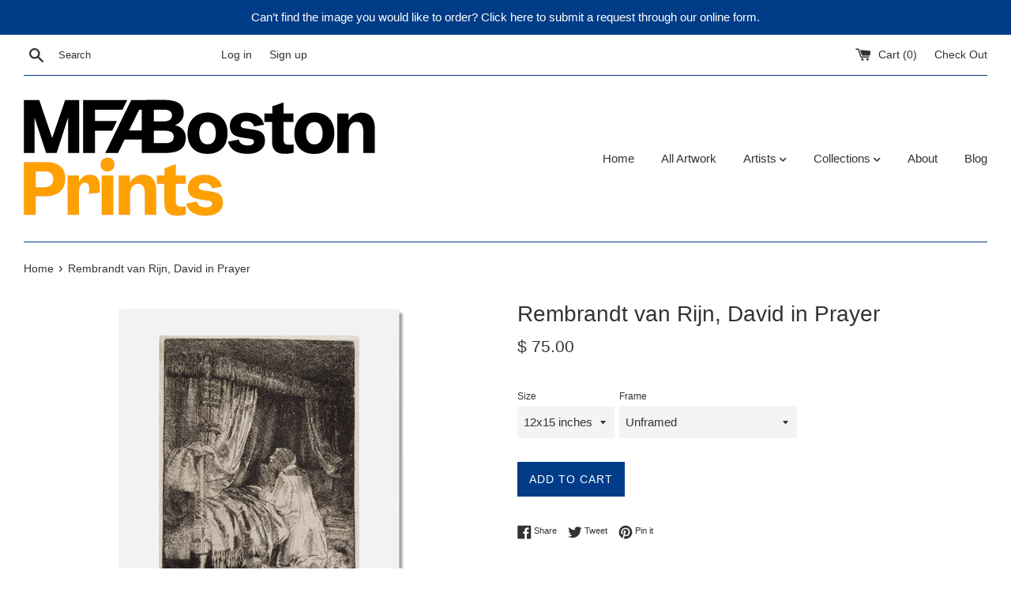

--- FILE ---
content_type: text/html; charset=utf-8
request_url: https://mfaprints.org/products/1994-279
body_size: 25779
content:
<!doctype html>
<html class="supports-no-js" lang="en">
<head>
  <meta name="smart-seo-integrated" content="true"/>
  <title>Rembrandt van Rijn, David in Prayer | MFA Prints</title>
  <meta name='description' content='Rembrandt van Rijn, David in Prayer archival replica print from the Museum of Fine Arts, Boston. Shop the MFA Prints collection now.' />
  <meta name='keywords' content='Rembrandt van Rijn, David in Prayer, archival, print, replica, mfa, museum of fine arts, boston, mfa boston, print shop, print store, prints' /><!--JSON-LD data generated by Smart SEO-->
<script type="application/ld+json">
    {
        "@context": "http://schema.org/",
        "@type": "Product",
        "url": "https://mfaprints.org/products/1994-279",
        "name": "Rembrandt van Rijn, David in Prayer | MFA Prints",
        "image": "https://mfaprints.org/cdn/shop/products/1994_84858249-8555-4f83-a6ba-fc4f14738534.jpeg?v=1633033627",
        "description": "Rembrandt van Rijn, David in Prayer archival replica print from the Museum of Fine Arts, Boston. Shop the MFA Prints collection now.",
        "brand": {
            "name": "MFA Prints"
        },
        "sku": "1994-279XS",
        "weight": "0.5lb",
        "offers" : [
            {
                "@type" : "Offer" ,
                "priceCurrency" : "USD" ,
                "price" : "75" ,
                "priceValidUntil": "2026-04-19",
                "availability" : "http://schema.org/InStock" ,
                "itemCondition": "http://schema.org/NewCondition",
                "sku": "1994-279XS",
                "name": "12x15 inches / Unframed",
                "url" : "https://mfaprints.org/products/1994-279?variant=18148245441",
                "seller" : {
                    "@type" : "Organization",
                    "name" : "MFA Prints"
                }
            }, 
            {
                "@type" : "Offer" ,
                "priceCurrency" : "USD" ,
                "price" : "125" ,
                "priceValidUntil": "2026-04-19",
                "availability" : "http://schema.org/InStock" ,
                "itemCondition": "http://schema.org/NewCondition",
                "sku": "1994-279S",
                "name": "17x22 inches / Unframed",
                "url" : "https://mfaprints.org/products/1994-279?variant=39446997794934",
                "seller" : {
                    "@type" : "Organization",
                    "name" : "MFA Prints"
                }
            }, 
            {
                "@type" : "Offer" ,
                "priceCurrency" : "USD" ,
                "price" : "180" ,
                "priceValidUntil": "2026-04-19",
                "availability" : "http://schema.org/InStock" ,
                "itemCondition": "http://schema.org/NewCondition",
                "sku": "1994-279M",
                "name": "20x24 inches / Unframed",
                "url" : "https://mfaprints.org/products/1994-279?variant=39446997827702",
                "seller" : {
                    "@type" : "Organization",
                    "name" : "MFA Prints"
                }
            }, 
            {
                "@type" : "Offer" ,
                "priceCurrency" : "USD" ,
                "price" : "260" ,
                "priceValidUntil": "2026-04-19",
                "availability" : "http://schema.org/InStock" ,
                "itemCondition": "http://schema.org/NewCondition",
                "sku": "1994-279L",
                "name": "24x30 inches / Unframed",
                "url" : "https://mfaprints.org/products/1994-279?variant=39446997860470",
                "seller" : {
                    "@type" : "Organization",
                    "name" : "MFA Prints"
                }
            }, 
            {
                "@type" : "Offer" ,
                "priceCurrency" : "USD" ,
                "price" : "250" ,
                "priceValidUntil": "2026-04-19",
                "availability" : "http://schema.org/InStock" ,
                "itemCondition": "http://schema.org/NewCondition",
                "sku": "1994-279XSFB",
                "name": "12x15 inches / Black, 1.25&quot;",
                "url" : "https://mfaprints.org/products/1994-279?variant=39446997893238",
                "seller" : {
                    "@type" : "Organization",
                    "name" : "MFA Prints"
                }
            }, 
            {
                "@type" : "Offer" ,
                "priceCurrency" : "USD" ,
                "price" : "250" ,
                "priceValidUntil": "2026-04-19",
                "availability" : "http://schema.org/InStock" ,
                "itemCondition": "http://schema.org/NewCondition",
                "sku": "1994-279XSFE",
                "name": "12x15 inches / Espresso, 1&quot;",
                "url" : "https://mfaprints.org/products/1994-279?variant=39446997926006",
                "seller" : {
                    "@type" : "Organization",
                    "name" : "MFA Prints"
                }
            }, 
            {
                "@type" : "Offer" ,
                "priceCurrency" : "USD" ,
                "price" : "250" ,
                "priceValidUntil": "2026-04-19",
                "availability" : "http://schema.org/InStock" ,
                "itemCondition": "http://schema.org/NewCondition",
                "sku": "1994-279XSFG",
                "name": "12x15 inches / Gold, 1.25&quot;",
                "url" : "https://mfaprints.org/products/1994-279?variant=39446997958774",
                "seller" : {
                    "@type" : "Organization",
                    "name" : "MFA Prints"
                }
            }, 
            {
                "@type" : "Offer" ,
                "priceCurrency" : "USD" ,
                "price" : "350" ,
                "priceValidUntil": "2026-04-19",
                "availability" : "http://schema.org/InStock" ,
                "itemCondition": "http://schema.org/NewCondition",
                "sku": "1994-279SFB",
                "name": "17x22 inches / Black, 1.25&quot;",
                "url" : "https://mfaprints.org/products/1994-279?variant=39446997991542",
                "seller" : {
                    "@type" : "Organization",
                    "name" : "MFA Prints"
                }
            }, 
            {
                "@type" : "Offer" ,
                "priceCurrency" : "USD" ,
                "price" : "350" ,
                "priceValidUntil": "2026-04-19",
                "availability" : "http://schema.org/InStock" ,
                "itemCondition": "http://schema.org/NewCondition",
                "sku": "1994-279SFE",
                "name": "17x22 inches / Espresso, 1&quot;",
                "url" : "https://mfaprints.org/products/1994-279?variant=39446998024310",
                "seller" : {
                    "@type" : "Organization",
                    "name" : "MFA Prints"
                }
            }, 
            {
                "@type" : "Offer" ,
                "priceCurrency" : "USD" ,
                "price" : "350" ,
                "priceValidUntil": "2026-04-19",
                "availability" : "http://schema.org/InStock" ,
                "itemCondition": "http://schema.org/NewCondition",
                "sku": "1994-279SFG",
                "name": "17x22 inches / Gold, 1.25&quot;",
                "url" : "https://mfaprints.org/products/1994-279?variant=39446998057078",
                "seller" : {
                    "@type" : "Organization",
                    "name" : "MFA Prints"
                }
            }, 
            {
                "@type" : "Offer" ,
                "priceCurrency" : "USD" ,
                "price" : "400" ,
                "priceValidUntil": "2026-04-19",
                "availability" : "http://schema.org/InStock" ,
                "itemCondition": "http://schema.org/NewCondition",
                "sku": "1994-279MFB",
                "name": "20x24 inches / Black, 1.25&quot;",
                "url" : "https://mfaprints.org/products/1994-279?variant=39446998089846",
                "seller" : {
                    "@type" : "Organization",
                    "name" : "MFA Prints"
                }
            }, 
            {
                "@type" : "Offer" ,
                "priceCurrency" : "USD" ,
                "price" : "400" ,
                "priceValidUntil": "2026-04-19",
                "availability" : "http://schema.org/InStock" ,
                "itemCondition": "http://schema.org/NewCondition",
                "sku": "1994-279MFE",
                "name": "20x24 inches / Espresso, 1&quot;",
                "url" : "https://mfaprints.org/products/1994-279?variant=39446998122614",
                "seller" : {
                    "@type" : "Organization",
                    "name" : "MFA Prints"
                }
            }, 
            {
                "@type" : "Offer" ,
                "priceCurrency" : "USD" ,
                "price" : "400" ,
                "priceValidUntil": "2026-04-19",
                "availability" : "http://schema.org/InStock" ,
                "itemCondition": "http://schema.org/NewCondition",
                "sku": "1994-279MFG",
                "name": "20x24 inches / Gold, 1.25&quot;",
                "url" : "https://mfaprints.org/products/1994-279?variant=39446998155382",
                "seller" : {
                    "@type" : "Organization",
                    "name" : "MFA Prints"
                }
            }, 
            {
                "@type" : "Offer" ,
                "priceCurrency" : "USD" ,
                "price" : "500" ,
                "priceValidUntil": "2026-04-19",
                "availability" : "http://schema.org/InStock" ,
                "itemCondition": "http://schema.org/NewCondition",
                "sku": "1994-279LFB",
                "name": "24x30 inches / Black, 2&quot; (24x30 only)",
                "url" : "https://mfaprints.org/products/1994-279?variant=39446998188150",
                "seller" : {
                    "@type" : "Organization",
                    "name" : "MFA Prints"
                }
            }, 
            {
                "@type" : "Offer" ,
                "priceCurrency" : "USD" ,
                "price" : "500" ,
                "priceValidUntil": "2026-04-19",
                "availability" : "http://schema.org/InStock" ,
                "itemCondition": "http://schema.org/NewCondition",
                "sku": "1994-279LFE",
                "name": "24x30 inches / Espresso, 2.75&quot; (24x30 only)",
                "url" : "https://mfaprints.org/products/1994-279?variant=39446998220918",
                "seller" : {
                    "@type" : "Organization",
                    "name" : "MFA Prints"
                }
            }, 
            {
                "@type" : "Offer" ,
                "priceCurrency" : "USD" ,
                "price" : "500" ,
                "priceValidUntil": "2026-04-19",
                "availability" : "http://schema.org/InStock" ,
                "itemCondition": "http://schema.org/NewCondition",
                "sku": "1994-279LFG",
                "name": "24x30 inches / Gold, 2&quot; (24x30 only)",
                "url" : "https://mfaprints.org/products/1994-279?variant=39446998253686",
                "seller" : {
                    "@type" : "Organization",
                    "name" : "MFA Prints"
                }
            }
        ]
    }
</script>

<!--JSON-LD data generated by Smart SEO-->
<script type="application/ld+json">
    {
        "@context": "http://schema.org",
        "@type": "BreadcrumbList",
        "itemListElement": [{
            "@type": "ListItem",
            "position": 1,
            "item": {
                "@type": "Website",
                "@id": "https://mfaprints.org",
                "name": "Home"
            }
        },{
                "@type": "ListItem",
                "position": 2,
                "item": {
                    "@type": "Product",
                    "@id": "https://mfaprints.org/products/1994-279",
                    "name": "Rembrandt van Rijn, David in Prayer"
                }
            }]}
</script>

<!--JSON-LD data generated by Smart SEO-->
<script type="application/ld+json">
    
    {
        "@context": "https://schema.org",
        "@type": "Website",
        "url": "https://mfaprints.org",
        "potentialAction": {
        "@type": "SearchAction",
        "target": "https://mfaprints.org/search?q={query}",
        "query-input": "required name=query"
        }
    }

</script>


<!--JSON-LD data generated by Smart SEO-->
<script type="application/ld+json">
    
    {
        "@context": "https://schema.org",
        "@type": "Organization",
        "name": "MFA Prints",
        "url": "https://mfaprints.org",
        "description": "Customize your home or office with Archival Replicas – Fine Art Prints; authentic, museum-quality digital reproductions from the Museum of Fine Arts, Boston.",
        
        
        
        "address": {
            "@type": "PostalAddress",
            "streetAddress": "465 Huntington Ave",
            "addressLocality": "Boston",
            "addressRegion": "Massachusetts",
            "postalCode": "02115",
            "addressCountry": "United States"
        },
        "telephone": "617-369-4338"
    }

</script>
<meta charset="utf-8">
  
  <meta http-equiv="X-UA-Compatible" content="IE=edge,chrome=1">
  
  <meta name="viewport" content="width=device-width,initial-scale=1">
  
  <meta name="theme-color" content="">
  <link rel="canonical" href="https://mfaprints.org/products/1994-279">

  <meta name="google-site-verification" content="bEKqaXYcZvHTZmWWg0wkvbAYgr8THjbgEPZpwNmhkR4" />
  
    <link rel="shortcut icon" href="//mfaprints.org/cdn/shop/files/PrintFavicon_32x32.png?v=1688589556" type="image/png" />
  


  <!-- /snippets/social-meta-tags.liquid -->




<meta property="og:site_name" content="MFA Prints">
<meta property="og:url" content="https://mfaprints.org/products/1994-279">
<meta property="og:title" content="Rembrandt van Rijn, David in Prayer">
<meta property="og:type" content="product">
<meta property="og:description" content="Rembrandt van Rijn, David in Prayer - archival replica print from the Museum of Fine Arts, Boston. Shop the MFA Prints collection now to bring home the look and feel of the original artwork.">

  <meta property="og:price:amount" content="75.00">
  <meta property="og:price:currency" content="USD">

<meta property="og:image" content="http://mfaprints.org/cdn/shop/products/1994_84858249-8555-4f83-a6ba-fc4f14738534_1200x1200.jpeg?v=1633033627"><meta property="og:image" content="http://mfaprints.org/cdn/shop/products/1994_3538a026-fc5a-4c5a-be5a-b5e138d926ea_1200x1200.jpg?v=1633987415">
<meta property="og:image:secure_url" content="https://mfaprints.org/cdn/shop/products/1994_84858249-8555-4f83-a6ba-fc4f14738534_1200x1200.jpeg?v=1633033627"><meta property="og:image:secure_url" content="https://mfaprints.org/cdn/shop/products/1994_3538a026-fc5a-4c5a-be5a-b5e138d926ea_1200x1200.jpg?v=1633987415">


<meta name="twitter:card" content="summary_large_image">
<meta name="twitter:title" content="Rembrandt van Rijn, David in Prayer">
<meta name="twitter:description" content="Rembrandt van Rijn, David in Prayer - archival replica print from the Museum of Fine Arts, Boston. Shop the MFA Prints collection now to bring home the look and feel of the original artwork.">


  <script>
    document.documentElement.className = document.documentElement.className.replace('supports-no-js', 'supports-js');

    var theme = {
      mapStrings: {
        addressError: "Error looking up that address",
        addressNoResults: "No results for that address",
        addressQueryLimit: "You have exceeded the Google API usage limit. Consider upgrading to a \u003ca href=\"https:\/\/developers.google.com\/maps\/premium\/usage-limits\"\u003ePremium Plan\u003c\/a\u003e.",
        authError: "There was a problem authenticating your Google Maps account."
      }
    }
  </script>

  <link rel="stylesheet" href="https://use.fontawesome.com/releases/v5.5.0/css/all.css" integrity="sha384-B4dIYHKNBt8Bc12p+WXckhzcICo0wtJAoU8YZTY5qE0Id1GSseTk6S+L3BlXeVIU" crossorigin="anonymous">
  
  <link href="//mfaprints.org/cdn/shop/t/5/assets/theme.scss.css?v=134615531847520026841759252107" rel="stylesheet" type="text/css" media="all" />

  <script>window.performance && window.performance.mark && window.performance.mark('shopify.content_for_header.start');</script><meta id="shopify-digital-wallet" name="shopify-digital-wallet" content="/12372042/digital_wallets/dialog">
<meta name="shopify-checkout-api-token" content="3b82914604353c6f65be65b30fa67f02">
<meta id="in-context-paypal-metadata" data-shop-id="12372042" data-venmo-supported="false" data-environment="production" data-locale="en_US" data-paypal-v4="true" data-currency="USD">
<link rel="alternate" type="application/json+oembed" href="https://mfaprints.org/products/1994-279.oembed">
<script async="async" src="/checkouts/internal/preloads.js?locale=en-US"></script>
<link rel="preconnect" href="https://shop.app" crossorigin="anonymous">
<script async="async" src="https://shop.app/checkouts/internal/preloads.js?locale=en-US&shop_id=12372042" crossorigin="anonymous"></script>
<script id="apple-pay-shop-capabilities" type="application/json">{"shopId":12372042,"countryCode":"US","currencyCode":"USD","merchantCapabilities":["supports3DS"],"merchantId":"gid:\/\/shopify\/Shop\/12372042","merchantName":"MFA Prints","requiredBillingContactFields":["postalAddress","email","phone"],"requiredShippingContactFields":["postalAddress","email","phone"],"shippingType":"shipping","supportedNetworks":["visa","masterCard","amex","discover","elo","jcb"],"total":{"type":"pending","label":"MFA Prints","amount":"1.00"},"shopifyPaymentsEnabled":true,"supportsSubscriptions":true}</script>
<script id="shopify-features" type="application/json">{"accessToken":"3b82914604353c6f65be65b30fa67f02","betas":["rich-media-storefront-analytics"],"domain":"mfaprints.org","predictiveSearch":true,"shopId":12372042,"locale":"en"}</script>
<script>var Shopify = Shopify || {};
Shopify.shop = "mfa-prints.myshopify.com";
Shopify.locale = "en";
Shopify.currency = {"active":"USD","rate":"1.0"};
Shopify.country = "US";
Shopify.theme = {"name":"Simple - 2019 Update","id":33105969195,"schema_name":"Simple","schema_version":"7.3.3","theme_store_id":578,"role":"main"};
Shopify.theme.handle = "null";
Shopify.theme.style = {"id":null,"handle":null};
Shopify.cdnHost = "mfaprints.org/cdn";
Shopify.routes = Shopify.routes || {};
Shopify.routes.root = "/";</script>
<script type="module">!function(o){(o.Shopify=o.Shopify||{}).modules=!0}(window);</script>
<script>!function(o){function n(){var o=[];function n(){o.push(Array.prototype.slice.apply(arguments))}return n.q=o,n}var t=o.Shopify=o.Shopify||{};t.loadFeatures=n(),t.autoloadFeatures=n()}(window);</script>
<script>
  window.ShopifyPay = window.ShopifyPay || {};
  window.ShopifyPay.apiHost = "shop.app\/pay";
  window.ShopifyPay.redirectState = null;
</script>
<script id="shop-js-analytics" type="application/json">{"pageType":"product"}</script>
<script defer="defer" async type="module" src="//mfaprints.org/cdn/shopifycloud/shop-js/modules/v2/client.init-shop-cart-sync_C5BV16lS.en.esm.js"></script>
<script defer="defer" async type="module" src="//mfaprints.org/cdn/shopifycloud/shop-js/modules/v2/chunk.common_CygWptCX.esm.js"></script>
<script type="module">
  await import("//mfaprints.org/cdn/shopifycloud/shop-js/modules/v2/client.init-shop-cart-sync_C5BV16lS.en.esm.js");
await import("//mfaprints.org/cdn/shopifycloud/shop-js/modules/v2/chunk.common_CygWptCX.esm.js");

  window.Shopify.SignInWithShop?.initShopCartSync?.({"fedCMEnabled":true,"windoidEnabled":true});

</script>
<script>
  window.Shopify = window.Shopify || {};
  if (!window.Shopify.featureAssets) window.Shopify.featureAssets = {};
  window.Shopify.featureAssets['shop-js'] = {"shop-cart-sync":["modules/v2/client.shop-cart-sync_ZFArdW7E.en.esm.js","modules/v2/chunk.common_CygWptCX.esm.js"],"init-fed-cm":["modules/v2/client.init-fed-cm_CmiC4vf6.en.esm.js","modules/v2/chunk.common_CygWptCX.esm.js"],"shop-button":["modules/v2/client.shop-button_tlx5R9nI.en.esm.js","modules/v2/chunk.common_CygWptCX.esm.js"],"shop-cash-offers":["modules/v2/client.shop-cash-offers_DOA2yAJr.en.esm.js","modules/v2/chunk.common_CygWptCX.esm.js","modules/v2/chunk.modal_D71HUcav.esm.js"],"init-windoid":["modules/v2/client.init-windoid_sURxWdc1.en.esm.js","modules/v2/chunk.common_CygWptCX.esm.js"],"shop-toast-manager":["modules/v2/client.shop-toast-manager_ClPi3nE9.en.esm.js","modules/v2/chunk.common_CygWptCX.esm.js"],"init-shop-email-lookup-coordinator":["modules/v2/client.init-shop-email-lookup-coordinator_B8hsDcYM.en.esm.js","modules/v2/chunk.common_CygWptCX.esm.js"],"init-shop-cart-sync":["modules/v2/client.init-shop-cart-sync_C5BV16lS.en.esm.js","modules/v2/chunk.common_CygWptCX.esm.js"],"avatar":["modules/v2/client.avatar_BTnouDA3.en.esm.js"],"pay-button":["modules/v2/client.pay-button_FdsNuTd3.en.esm.js","modules/v2/chunk.common_CygWptCX.esm.js"],"init-customer-accounts":["modules/v2/client.init-customer-accounts_DxDtT_ad.en.esm.js","modules/v2/client.shop-login-button_C5VAVYt1.en.esm.js","modules/v2/chunk.common_CygWptCX.esm.js","modules/v2/chunk.modal_D71HUcav.esm.js"],"init-shop-for-new-customer-accounts":["modules/v2/client.init-shop-for-new-customer-accounts_ChsxoAhi.en.esm.js","modules/v2/client.shop-login-button_C5VAVYt1.en.esm.js","modules/v2/chunk.common_CygWptCX.esm.js","modules/v2/chunk.modal_D71HUcav.esm.js"],"shop-login-button":["modules/v2/client.shop-login-button_C5VAVYt1.en.esm.js","modules/v2/chunk.common_CygWptCX.esm.js","modules/v2/chunk.modal_D71HUcav.esm.js"],"init-customer-accounts-sign-up":["modules/v2/client.init-customer-accounts-sign-up_CPSyQ0Tj.en.esm.js","modules/v2/client.shop-login-button_C5VAVYt1.en.esm.js","modules/v2/chunk.common_CygWptCX.esm.js","modules/v2/chunk.modal_D71HUcav.esm.js"],"shop-follow-button":["modules/v2/client.shop-follow-button_Cva4Ekp9.en.esm.js","modules/v2/chunk.common_CygWptCX.esm.js","modules/v2/chunk.modal_D71HUcav.esm.js"],"checkout-modal":["modules/v2/client.checkout-modal_BPM8l0SH.en.esm.js","modules/v2/chunk.common_CygWptCX.esm.js","modules/v2/chunk.modal_D71HUcav.esm.js"],"lead-capture":["modules/v2/client.lead-capture_Bi8yE_yS.en.esm.js","modules/v2/chunk.common_CygWptCX.esm.js","modules/v2/chunk.modal_D71HUcav.esm.js"],"shop-login":["modules/v2/client.shop-login_D6lNrXab.en.esm.js","modules/v2/chunk.common_CygWptCX.esm.js","modules/v2/chunk.modal_D71HUcav.esm.js"],"payment-terms":["modules/v2/client.payment-terms_CZxnsJam.en.esm.js","modules/v2/chunk.common_CygWptCX.esm.js","modules/v2/chunk.modal_D71HUcav.esm.js"]};
</script>
<script>(function() {
  var isLoaded = false;
  function asyncLoad() {
    if (isLoaded) return;
    isLoaded = true;
    var urls = ["\/\/shopify.privy.com\/widget.js?shop=mfa-prints.myshopify.com"];
    for (var i = 0; i < urls.length; i++) {
      var s = document.createElement('script');
      s.type = 'text/javascript';
      s.async = true;
      s.src = urls[i];
      var x = document.getElementsByTagName('script')[0];
      x.parentNode.insertBefore(s, x);
    }
  };
  if(window.attachEvent) {
    window.attachEvent('onload', asyncLoad);
  } else {
    window.addEventListener('load', asyncLoad, false);
  }
})();</script>
<script id="__st">var __st={"a":12372042,"offset":-18000,"reqid":"ccb7914c-8b98-49e5-878c-d62d209ee1aa-1768820389","pageurl":"mfaprints.org\/products\/1994-279","u":"6b27955843fd","p":"product","rtyp":"product","rid":5904231681};</script>
<script>window.ShopifyPaypalV4VisibilityTracking = true;</script>
<script id="captcha-bootstrap">!function(){'use strict';const t='contact',e='account',n='new_comment',o=[[t,t],['blogs',n],['comments',n],[t,'customer']],c=[[e,'customer_login'],[e,'guest_login'],[e,'recover_customer_password'],[e,'create_customer']],r=t=>t.map((([t,e])=>`form[action*='/${t}']:not([data-nocaptcha='true']) input[name='form_type'][value='${e}']`)).join(','),a=t=>()=>t?[...document.querySelectorAll(t)].map((t=>t.form)):[];function s(){const t=[...o],e=r(t);return a(e)}const i='password',u='form_key',d=['recaptcha-v3-token','g-recaptcha-response','h-captcha-response',i],f=()=>{try{return window.sessionStorage}catch{return}},m='__shopify_v',_=t=>t.elements[u];function p(t,e,n=!1){try{const o=window.sessionStorage,c=JSON.parse(o.getItem(e)),{data:r}=function(t){const{data:e,action:n}=t;return t[m]||n?{data:e,action:n}:{data:t,action:n}}(c);for(const[e,n]of Object.entries(r))t.elements[e]&&(t.elements[e].value=n);n&&o.removeItem(e)}catch(o){console.error('form repopulation failed',{error:o})}}const l='form_type',E='cptcha';function T(t){t.dataset[E]=!0}const w=window,h=w.document,L='Shopify',v='ce_forms',y='captcha';let A=!1;((t,e)=>{const n=(g='f06e6c50-85a8-45c8-87d0-21a2b65856fe',I='https://cdn.shopify.com/shopifycloud/storefront-forms-hcaptcha/ce_storefront_forms_captcha_hcaptcha.v1.5.2.iife.js',D={infoText:'Protected by hCaptcha',privacyText:'Privacy',termsText:'Terms'},(t,e,n)=>{const o=w[L][v],c=o.bindForm;if(c)return c(t,g,e,D).then(n);var r;o.q.push([[t,g,e,D],n]),r=I,A||(h.body.append(Object.assign(h.createElement('script'),{id:'captcha-provider',async:!0,src:r})),A=!0)});var g,I,D;w[L]=w[L]||{},w[L][v]=w[L][v]||{},w[L][v].q=[],w[L][y]=w[L][y]||{},w[L][y].protect=function(t,e){n(t,void 0,e),T(t)},Object.freeze(w[L][y]),function(t,e,n,w,h,L){const[v,y,A,g]=function(t,e,n){const i=e?o:[],u=t?c:[],d=[...i,...u],f=r(d),m=r(i),_=r(d.filter((([t,e])=>n.includes(e))));return[a(f),a(m),a(_),s()]}(w,h,L),I=t=>{const e=t.target;return e instanceof HTMLFormElement?e:e&&e.form},D=t=>v().includes(t);t.addEventListener('submit',(t=>{const e=I(t);if(!e)return;const n=D(e)&&!e.dataset.hcaptchaBound&&!e.dataset.recaptchaBound,o=_(e),c=g().includes(e)&&(!o||!o.value);(n||c)&&t.preventDefault(),c&&!n&&(function(t){try{if(!f())return;!function(t){const e=f();if(!e)return;const n=_(t);if(!n)return;const o=n.value;o&&e.removeItem(o)}(t);const e=Array.from(Array(32),(()=>Math.random().toString(36)[2])).join('');!function(t,e){_(t)||t.append(Object.assign(document.createElement('input'),{type:'hidden',name:u})),t.elements[u].value=e}(t,e),function(t,e){const n=f();if(!n)return;const o=[...t.querySelectorAll(`input[type='${i}']`)].map((({name:t})=>t)),c=[...d,...o],r={};for(const[a,s]of new FormData(t).entries())c.includes(a)||(r[a]=s);n.setItem(e,JSON.stringify({[m]:1,action:t.action,data:r}))}(t,e)}catch(e){console.error('failed to persist form',e)}}(e),e.submit())}));const S=(t,e)=>{t&&!t.dataset[E]&&(n(t,e.some((e=>e===t))),T(t))};for(const o of['focusin','change'])t.addEventListener(o,(t=>{const e=I(t);D(e)&&S(e,y())}));const B=e.get('form_key'),M=e.get(l),P=B&&M;t.addEventListener('DOMContentLoaded',(()=>{const t=y();if(P)for(const e of t)e.elements[l].value===M&&p(e,B);[...new Set([...A(),...v().filter((t=>'true'===t.dataset.shopifyCaptcha))])].forEach((e=>S(e,t)))}))}(h,new URLSearchParams(w.location.search),n,t,e,['guest_login'])})(!0,!0)}();</script>
<script integrity="sha256-4kQ18oKyAcykRKYeNunJcIwy7WH5gtpwJnB7kiuLZ1E=" data-source-attribution="shopify.loadfeatures" defer="defer" src="//mfaprints.org/cdn/shopifycloud/storefront/assets/storefront/load_feature-a0a9edcb.js" crossorigin="anonymous"></script>
<script crossorigin="anonymous" defer="defer" src="//mfaprints.org/cdn/shopifycloud/storefront/assets/shopify_pay/storefront-65b4c6d7.js?v=20250812"></script>
<script data-source-attribution="shopify.dynamic_checkout.dynamic.init">var Shopify=Shopify||{};Shopify.PaymentButton=Shopify.PaymentButton||{isStorefrontPortableWallets:!0,init:function(){window.Shopify.PaymentButton.init=function(){};var t=document.createElement("script");t.src="https://mfaprints.org/cdn/shopifycloud/portable-wallets/latest/portable-wallets.en.js",t.type="module",document.head.appendChild(t)}};
</script>
<script data-source-attribution="shopify.dynamic_checkout.buyer_consent">
  function portableWalletsHideBuyerConsent(e){var t=document.getElementById("shopify-buyer-consent"),n=document.getElementById("shopify-subscription-policy-button");t&&n&&(t.classList.add("hidden"),t.setAttribute("aria-hidden","true"),n.removeEventListener("click",e))}function portableWalletsShowBuyerConsent(e){var t=document.getElementById("shopify-buyer-consent"),n=document.getElementById("shopify-subscription-policy-button");t&&n&&(t.classList.remove("hidden"),t.removeAttribute("aria-hidden"),n.addEventListener("click",e))}window.Shopify?.PaymentButton&&(window.Shopify.PaymentButton.hideBuyerConsent=portableWalletsHideBuyerConsent,window.Shopify.PaymentButton.showBuyerConsent=portableWalletsShowBuyerConsent);
</script>
<script data-source-attribution="shopify.dynamic_checkout.cart.bootstrap">document.addEventListener("DOMContentLoaded",(function(){function t(){return document.querySelector("shopify-accelerated-checkout-cart, shopify-accelerated-checkout")}if(t())Shopify.PaymentButton.init();else{new MutationObserver((function(e,n){t()&&(Shopify.PaymentButton.init(),n.disconnect())})).observe(document.body,{childList:!0,subtree:!0})}}));
</script>
<link id="shopify-accelerated-checkout-styles" rel="stylesheet" media="screen" href="https://mfaprints.org/cdn/shopifycloud/portable-wallets/latest/accelerated-checkout-backwards-compat.css" crossorigin="anonymous">
<style id="shopify-accelerated-checkout-cart">
        #shopify-buyer-consent {
  margin-top: 1em;
  display: inline-block;
  width: 100%;
}

#shopify-buyer-consent.hidden {
  display: none;
}

#shopify-subscription-policy-button {
  background: none;
  border: none;
  padding: 0;
  text-decoration: underline;
  font-size: inherit;
  cursor: pointer;
}

#shopify-subscription-policy-button::before {
  box-shadow: none;
}

      </style>

<script>window.performance && window.performance.mark && window.performance.mark('shopify.content_for_header.end');</script>

  <script src="//mfaprints.org/cdn/shop/t/5/assets/jquery-1.11.0.min.js?v=32460426840832490021539273843" type="text/javascript"></script>
  <script src="//mfaprints.org/cdn/shop/t/5/assets/modernizr.min.js?v=44044439420609591321539273843" type="text/javascript"></script>

  <script src="//mfaprints.org/cdn/shop/t/5/assets/lazysizes.min.js?v=71745035489482760341539273843" async="async"></script>

  
<link href="https://monorail-edge.shopifysvc.com" rel="dns-prefetch">
<script>(function(){if ("sendBeacon" in navigator && "performance" in window) {try {var session_token_from_headers = performance.getEntriesByType('navigation')[0].serverTiming.find(x => x.name == '_s').description;} catch {var session_token_from_headers = undefined;}var session_cookie_matches = document.cookie.match(/_shopify_s=([^;]*)/);var session_token_from_cookie = session_cookie_matches && session_cookie_matches.length === 2 ? session_cookie_matches[1] : "";var session_token = session_token_from_headers || session_token_from_cookie || "";function handle_abandonment_event(e) {var entries = performance.getEntries().filter(function(entry) {return /monorail-edge.shopifysvc.com/.test(entry.name);});if (!window.abandonment_tracked && entries.length === 0) {window.abandonment_tracked = true;var currentMs = Date.now();var navigation_start = performance.timing.navigationStart;var payload = {shop_id: 12372042,url: window.location.href,navigation_start,duration: currentMs - navigation_start,session_token,page_type: "product"};window.navigator.sendBeacon("https://monorail-edge.shopifysvc.com/v1/produce", JSON.stringify({schema_id: "online_store_buyer_site_abandonment/1.1",payload: payload,metadata: {event_created_at_ms: currentMs,event_sent_at_ms: currentMs}}));}}window.addEventListener('pagehide', handle_abandonment_event);}}());</script>
<script id="web-pixels-manager-setup">(function e(e,d,r,n,o){if(void 0===o&&(o={}),!Boolean(null===(a=null===(i=window.Shopify)||void 0===i?void 0:i.analytics)||void 0===a?void 0:a.replayQueue)){var i,a;window.Shopify=window.Shopify||{};var t=window.Shopify;t.analytics=t.analytics||{};var s=t.analytics;s.replayQueue=[],s.publish=function(e,d,r){return s.replayQueue.push([e,d,r]),!0};try{self.performance.mark("wpm:start")}catch(e){}var l=function(){var e={modern:/Edge?\/(1{2}[4-9]|1[2-9]\d|[2-9]\d{2}|\d{4,})\.\d+(\.\d+|)|Firefox\/(1{2}[4-9]|1[2-9]\d|[2-9]\d{2}|\d{4,})\.\d+(\.\d+|)|Chrom(ium|e)\/(9{2}|\d{3,})\.\d+(\.\d+|)|(Maci|X1{2}).+ Version\/(15\.\d+|(1[6-9]|[2-9]\d|\d{3,})\.\d+)([,.]\d+|)( \(\w+\)|)( Mobile\/\w+|) Safari\/|Chrome.+OPR\/(9{2}|\d{3,})\.\d+\.\d+|(CPU[ +]OS|iPhone[ +]OS|CPU[ +]iPhone|CPU IPhone OS|CPU iPad OS)[ +]+(15[._]\d+|(1[6-9]|[2-9]\d|\d{3,})[._]\d+)([._]\d+|)|Android:?[ /-](13[3-9]|1[4-9]\d|[2-9]\d{2}|\d{4,})(\.\d+|)(\.\d+|)|Android.+Firefox\/(13[5-9]|1[4-9]\d|[2-9]\d{2}|\d{4,})\.\d+(\.\d+|)|Android.+Chrom(ium|e)\/(13[3-9]|1[4-9]\d|[2-9]\d{2}|\d{4,})\.\d+(\.\d+|)|SamsungBrowser\/([2-9]\d|\d{3,})\.\d+/,legacy:/Edge?\/(1[6-9]|[2-9]\d|\d{3,})\.\d+(\.\d+|)|Firefox\/(5[4-9]|[6-9]\d|\d{3,})\.\d+(\.\d+|)|Chrom(ium|e)\/(5[1-9]|[6-9]\d|\d{3,})\.\d+(\.\d+|)([\d.]+$|.*Safari\/(?![\d.]+ Edge\/[\d.]+$))|(Maci|X1{2}).+ Version\/(10\.\d+|(1[1-9]|[2-9]\d|\d{3,})\.\d+)([,.]\d+|)( \(\w+\)|)( Mobile\/\w+|) Safari\/|Chrome.+OPR\/(3[89]|[4-9]\d|\d{3,})\.\d+\.\d+|(CPU[ +]OS|iPhone[ +]OS|CPU[ +]iPhone|CPU IPhone OS|CPU iPad OS)[ +]+(10[._]\d+|(1[1-9]|[2-9]\d|\d{3,})[._]\d+)([._]\d+|)|Android:?[ /-](13[3-9]|1[4-9]\d|[2-9]\d{2}|\d{4,})(\.\d+|)(\.\d+|)|Mobile Safari.+OPR\/([89]\d|\d{3,})\.\d+\.\d+|Android.+Firefox\/(13[5-9]|1[4-9]\d|[2-9]\d{2}|\d{4,})\.\d+(\.\d+|)|Android.+Chrom(ium|e)\/(13[3-9]|1[4-9]\d|[2-9]\d{2}|\d{4,})\.\d+(\.\d+|)|Android.+(UC? ?Browser|UCWEB|U3)[ /]?(15\.([5-9]|\d{2,})|(1[6-9]|[2-9]\d|\d{3,})\.\d+)\.\d+|SamsungBrowser\/(5\.\d+|([6-9]|\d{2,})\.\d+)|Android.+MQ{2}Browser\/(14(\.(9|\d{2,})|)|(1[5-9]|[2-9]\d|\d{3,})(\.\d+|))(\.\d+|)|K[Aa][Ii]OS\/(3\.\d+|([4-9]|\d{2,})\.\d+)(\.\d+|)/},d=e.modern,r=e.legacy,n=navigator.userAgent;return n.match(d)?"modern":n.match(r)?"legacy":"unknown"}(),u="modern"===l?"modern":"legacy",c=(null!=n?n:{modern:"",legacy:""})[u],f=function(e){return[e.baseUrl,"/wpm","/b",e.hashVersion,"modern"===e.buildTarget?"m":"l",".js"].join("")}({baseUrl:d,hashVersion:r,buildTarget:u}),m=function(e){var d=e.version,r=e.bundleTarget,n=e.surface,o=e.pageUrl,i=e.monorailEndpoint;return{emit:function(e){var a=e.status,t=e.errorMsg,s=(new Date).getTime(),l=JSON.stringify({metadata:{event_sent_at_ms:s},events:[{schema_id:"web_pixels_manager_load/3.1",payload:{version:d,bundle_target:r,page_url:o,status:a,surface:n,error_msg:t},metadata:{event_created_at_ms:s}}]});if(!i)return console&&console.warn&&console.warn("[Web Pixels Manager] No Monorail endpoint provided, skipping logging."),!1;try{return self.navigator.sendBeacon.bind(self.navigator)(i,l)}catch(e){}var u=new XMLHttpRequest;try{return u.open("POST",i,!0),u.setRequestHeader("Content-Type","text/plain"),u.send(l),!0}catch(e){return console&&console.warn&&console.warn("[Web Pixels Manager] Got an unhandled error while logging to Monorail."),!1}}}}({version:r,bundleTarget:l,surface:e.surface,pageUrl:self.location.href,monorailEndpoint:e.monorailEndpoint});try{o.browserTarget=l,function(e){var d=e.src,r=e.async,n=void 0===r||r,o=e.onload,i=e.onerror,a=e.sri,t=e.scriptDataAttributes,s=void 0===t?{}:t,l=document.createElement("script"),u=document.querySelector("head"),c=document.querySelector("body");if(l.async=n,l.src=d,a&&(l.integrity=a,l.crossOrigin="anonymous"),s)for(var f in s)if(Object.prototype.hasOwnProperty.call(s,f))try{l.dataset[f]=s[f]}catch(e){}if(o&&l.addEventListener("load",o),i&&l.addEventListener("error",i),u)u.appendChild(l);else{if(!c)throw new Error("Did not find a head or body element to append the script");c.appendChild(l)}}({src:f,async:!0,onload:function(){if(!function(){var e,d;return Boolean(null===(d=null===(e=window.Shopify)||void 0===e?void 0:e.analytics)||void 0===d?void 0:d.initialized)}()){var d=window.webPixelsManager.init(e)||void 0;if(d){var r=window.Shopify.analytics;r.replayQueue.forEach((function(e){var r=e[0],n=e[1],o=e[2];d.publishCustomEvent(r,n,o)})),r.replayQueue=[],r.publish=d.publishCustomEvent,r.visitor=d.visitor,r.initialized=!0}}},onerror:function(){return m.emit({status:"failed",errorMsg:"".concat(f," has failed to load")})},sri:function(e){var d=/^sha384-[A-Za-z0-9+/=]+$/;return"string"==typeof e&&d.test(e)}(c)?c:"",scriptDataAttributes:o}),m.emit({status:"loading"})}catch(e){m.emit({status:"failed",errorMsg:(null==e?void 0:e.message)||"Unknown error"})}}})({shopId: 12372042,storefrontBaseUrl: "https://mfaprints.org",extensionsBaseUrl: "https://extensions.shopifycdn.com/cdn/shopifycloud/web-pixels-manager",monorailEndpoint: "https://monorail-edge.shopifysvc.com/unstable/produce_batch",surface: "storefront-renderer",enabledBetaFlags: ["2dca8a86"],webPixelsConfigList: [{"id":"shopify-app-pixel","configuration":"{}","eventPayloadVersion":"v1","runtimeContext":"STRICT","scriptVersion":"0450","apiClientId":"shopify-pixel","type":"APP","privacyPurposes":["ANALYTICS","MARKETING"]},{"id":"shopify-custom-pixel","eventPayloadVersion":"v1","runtimeContext":"LAX","scriptVersion":"0450","apiClientId":"shopify-pixel","type":"CUSTOM","privacyPurposes":["ANALYTICS","MARKETING"]}],isMerchantRequest: false,initData: {"shop":{"name":"MFA Prints","paymentSettings":{"currencyCode":"USD"},"myshopifyDomain":"mfa-prints.myshopify.com","countryCode":"US","storefrontUrl":"https:\/\/mfaprints.org"},"customer":null,"cart":null,"checkout":null,"productVariants":[{"price":{"amount":75.0,"currencyCode":"USD"},"product":{"title":"Rembrandt van Rijn, David in Prayer","vendor":"MFA Prints","id":"5904231681","untranslatedTitle":"Rembrandt van Rijn, David in Prayer","url":"\/products\/1994-279","type":"Archival Replica Print"},"id":"18148245441","image":{"src":"\/\/mfaprints.org\/cdn\/shop\/products\/1994_84858249-8555-4f83-a6ba-fc4f14738534.jpeg?v=1633033627"},"sku":"1994-279XS","title":"12x15 inches \/ Unframed","untranslatedTitle":"12x15 inches \/ Unframed"},{"price":{"amount":125.0,"currencyCode":"USD"},"product":{"title":"Rembrandt van Rijn, David in Prayer","vendor":"MFA Prints","id":"5904231681","untranslatedTitle":"Rembrandt van Rijn, David in Prayer","url":"\/products\/1994-279","type":"Archival Replica Print"},"id":"39446997794934","image":{"src":"\/\/mfaprints.org\/cdn\/shop\/products\/1994_84858249-8555-4f83-a6ba-fc4f14738534.jpeg?v=1633033627"},"sku":"1994-279S","title":"17x22 inches \/ Unframed","untranslatedTitle":"17x22 inches \/ Unframed"},{"price":{"amount":180.0,"currencyCode":"USD"},"product":{"title":"Rembrandt van Rijn, David in Prayer","vendor":"MFA Prints","id":"5904231681","untranslatedTitle":"Rembrandt van Rijn, David in Prayer","url":"\/products\/1994-279","type":"Archival Replica Print"},"id":"39446997827702","image":{"src":"\/\/mfaprints.org\/cdn\/shop\/products\/1994_84858249-8555-4f83-a6ba-fc4f14738534.jpeg?v=1633033627"},"sku":"1994-279M","title":"20x24 inches \/ Unframed","untranslatedTitle":"20x24 inches \/ Unframed"},{"price":{"amount":260.0,"currencyCode":"USD"},"product":{"title":"Rembrandt van Rijn, David in Prayer","vendor":"MFA Prints","id":"5904231681","untranslatedTitle":"Rembrandt van Rijn, David in Prayer","url":"\/products\/1994-279","type":"Archival Replica Print"},"id":"39446997860470","image":{"src":"\/\/mfaprints.org\/cdn\/shop\/products\/1994_84858249-8555-4f83-a6ba-fc4f14738534.jpeg?v=1633033627"},"sku":"1994-279L","title":"24x30 inches \/ Unframed","untranslatedTitle":"24x30 inches \/ Unframed"},{"price":{"amount":250.0,"currencyCode":"USD"},"product":{"title":"Rembrandt van Rijn, David in Prayer","vendor":"MFA Prints","id":"5904231681","untranslatedTitle":"Rembrandt van Rijn, David in Prayer","url":"\/products\/1994-279","type":"Archival Replica Print"},"id":"39446997893238","image":{"src":"\/\/mfaprints.org\/cdn\/shop\/products\/1994_84858249-8555-4f83-a6ba-fc4f14738534.jpeg?v=1633033627"},"sku":"1994-279XSFB","title":"12x15 inches \/ Black, 1.25\"","untranslatedTitle":"12x15 inches \/ Black, 1.25\""},{"price":{"amount":250.0,"currencyCode":"USD"},"product":{"title":"Rembrandt van Rijn, David in Prayer","vendor":"MFA Prints","id":"5904231681","untranslatedTitle":"Rembrandt van Rijn, David in Prayer","url":"\/products\/1994-279","type":"Archival Replica Print"},"id":"39446997926006","image":{"src":"\/\/mfaprints.org\/cdn\/shop\/products\/1994_3538a026-fc5a-4c5a-be5a-b5e138d926ea.jpg?v=1633987415"},"sku":"1994-279XSFE","title":"12x15 inches \/ Espresso, 1\"","untranslatedTitle":"12x15 inches \/ Espresso, 1\""},{"price":{"amount":250.0,"currencyCode":"USD"},"product":{"title":"Rembrandt van Rijn, David in Prayer","vendor":"MFA Prints","id":"5904231681","untranslatedTitle":"Rembrandt van Rijn, David in Prayer","url":"\/products\/1994-279","type":"Archival Replica Print"},"id":"39446997958774","image":{"src":"\/\/mfaprints.org\/cdn\/shop\/products\/1994_84858249-8555-4f83-a6ba-fc4f14738534.jpeg?v=1633033627"},"sku":"1994-279XSFG","title":"12x15 inches \/ Gold, 1.25\"","untranslatedTitle":"12x15 inches \/ Gold, 1.25\""},{"price":{"amount":350.0,"currencyCode":"USD"},"product":{"title":"Rembrandt van Rijn, David in Prayer","vendor":"MFA Prints","id":"5904231681","untranslatedTitle":"Rembrandt van Rijn, David in Prayer","url":"\/products\/1994-279","type":"Archival Replica Print"},"id":"39446997991542","image":{"src":"\/\/mfaprints.org\/cdn\/shop\/products\/1994_84858249-8555-4f83-a6ba-fc4f14738534.jpeg?v=1633033627"},"sku":"1994-279SFB","title":"17x22 inches \/ Black, 1.25\"","untranslatedTitle":"17x22 inches \/ Black, 1.25\""},{"price":{"amount":350.0,"currencyCode":"USD"},"product":{"title":"Rembrandt van Rijn, David in Prayer","vendor":"MFA Prints","id":"5904231681","untranslatedTitle":"Rembrandt van Rijn, David in Prayer","url":"\/products\/1994-279","type":"Archival Replica Print"},"id":"39446998024310","image":{"src":"\/\/mfaprints.org\/cdn\/shop\/products\/1994_3538a026-fc5a-4c5a-be5a-b5e138d926ea.jpg?v=1633987415"},"sku":"1994-279SFE","title":"17x22 inches \/ Espresso, 1\"","untranslatedTitle":"17x22 inches \/ Espresso, 1\""},{"price":{"amount":350.0,"currencyCode":"USD"},"product":{"title":"Rembrandt van Rijn, David in Prayer","vendor":"MFA Prints","id":"5904231681","untranslatedTitle":"Rembrandt van Rijn, David in Prayer","url":"\/products\/1994-279","type":"Archival Replica Print"},"id":"39446998057078","image":{"src":"\/\/mfaprints.org\/cdn\/shop\/products\/1994_84858249-8555-4f83-a6ba-fc4f14738534.jpeg?v=1633033627"},"sku":"1994-279SFG","title":"17x22 inches \/ Gold, 1.25\"","untranslatedTitle":"17x22 inches \/ Gold, 1.25\""},{"price":{"amount":400.0,"currencyCode":"USD"},"product":{"title":"Rembrandt van Rijn, David in Prayer","vendor":"MFA Prints","id":"5904231681","untranslatedTitle":"Rembrandt van Rijn, David in Prayer","url":"\/products\/1994-279","type":"Archival Replica Print"},"id":"39446998089846","image":{"src":"\/\/mfaprints.org\/cdn\/shop\/products\/1994_84858249-8555-4f83-a6ba-fc4f14738534.jpeg?v=1633033627"},"sku":"1994-279MFB","title":"20x24 inches \/ Black, 1.25\"","untranslatedTitle":"20x24 inches \/ Black, 1.25\""},{"price":{"amount":400.0,"currencyCode":"USD"},"product":{"title":"Rembrandt van Rijn, David in Prayer","vendor":"MFA Prints","id":"5904231681","untranslatedTitle":"Rembrandt van Rijn, David in Prayer","url":"\/products\/1994-279","type":"Archival Replica Print"},"id":"39446998122614","image":{"src":"\/\/mfaprints.org\/cdn\/shop\/products\/1994_3538a026-fc5a-4c5a-be5a-b5e138d926ea.jpg?v=1633987415"},"sku":"1994-279MFE","title":"20x24 inches \/ Espresso, 1\"","untranslatedTitle":"20x24 inches \/ Espresso, 1\""},{"price":{"amount":400.0,"currencyCode":"USD"},"product":{"title":"Rembrandt van Rijn, David in Prayer","vendor":"MFA Prints","id":"5904231681","untranslatedTitle":"Rembrandt van Rijn, David in Prayer","url":"\/products\/1994-279","type":"Archival Replica Print"},"id":"39446998155382","image":{"src":"\/\/mfaprints.org\/cdn\/shop\/products\/1994_84858249-8555-4f83-a6ba-fc4f14738534.jpeg?v=1633033627"},"sku":"1994-279MFG","title":"20x24 inches \/ Gold, 1.25\"","untranslatedTitle":"20x24 inches \/ Gold, 1.25\""},{"price":{"amount":500.0,"currencyCode":"USD"},"product":{"title":"Rembrandt van Rijn, David in Prayer","vendor":"MFA Prints","id":"5904231681","untranslatedTitle":"Rembrandt van Rijn, David in Prayer","url":"\/products\/1994-279","type":"Archival Replica Print"},"id":"39446998188150","image":{"src":"\/\/mfaprints.org\/cdn\/shop\/products\/1994_84858249-8555-4f83-a6ba-fc4f14738534.jpeg?v=1633033627"},"sku":"1994-279LFB","title":"24x30 inches \/ Black, 2\" (24x30 only)","untranslatedTitle":"24x30 inches \/ Black, 2\" (24x30 only)"},{"price":{"amount":500.0,"currencyCode":"USD"},"product":{"title":"Rembrandt van Rijn, David in Prayer","vendor":"MFA Prints","id":"5904231681","untranslatedTitle":"Rembrandt van Rijn, David in Prayer","url":"\/products\/1994-279","type":"Archival Replica Print"},"id":"39446998220918","image":{"src":"\/\/mfaprints.org\/cdn\/shop\/products\/1994_84858249-8555-4f83-a6ba-fc4f14738534.jpeg?v=1633033627"},"sku":"1994-279LFE","title":"24x30 inches \/ Espresso, 2.75\" (24x30 only)","untranslatedTitle":"24x30 inches \/ Espresso, 2.75\" (24x30 only)"},{"price":{"amount":500.0,"currencyCode":"USD"},"product":{"title":"Rembrandt van Rijn, David in Prayer","vendor":"MFA Prints","id":"5904231681","untranslatedTitle":"Rembrandt van Rijn, David in Prayer","url":"\/products\/1994-279","type":"Archival Replica Print"},"id":"39446998253686","image":{"src":"\/\/mfaprints.org\/cdn\/shop\/products\/1994_84858249-8555-4f83-a6ba-fc4f14738534.jpeg?v=1633033627"},"sku":"1994-279LFG","title":"24x30 inches \/ Gold, 2\" (24x30 only)","untranslatedTitle":"24x30 inches \/ Gold, 2\" (24x30 only)"}],"purchasingCompany":null},},"https://mfaprints.org/cdn","fcfee988w5aeb613cpc8e4bc33m6693e112",{"modern":"","legacy":""},{"shopId":"12372042","storefrontBaseUrl":"https:\/\/mfaprints.org","extensionBaseUrl":"https:\/\/extensions.shopifycdn.com\/cdn\/shopifycloud\/web-pixels-manager","surface":"storefront-renderer","enabledBetaFlags":"[\"2dca8a86\"]","isMerchantRequest":"false","hashVersion":"fcfee988w5aeb613cpc8e4bc33m6693e112","publish":"custom","events":"[[\"page_viewed\",{}],[\"product_viewed\",{\"productVariant\":{\"price\":{\"amount\":75.0,\"currencyCode\":\"USD\"},\"product\":{\"title\":\"Rembrandt van Rijn, David in Prayer\",\"vendor\":\"MFA Prints\",\"id\":\"5904231681\",\"untranslatedTitle\":\"Rembrandt van Rijn, David in Prayer\",\"url\":\"\/products\/1994-279\",\"type\":\"Archival Replica Print\"},\"id\":\"18148245441\",\"image\":{\"src\":\"\/\/mfaprints.org\/cdn\/shop\/products\/1994_84858249-8555-4f83-a6ba-fc4f14738534.jpeg?v=1633033627\"},\"sku\":\"1994-279XS\",\"title\":\"12x15 inches \/ Unframed\",\"untranslatedTitle\":\"12x15 inches \/ Unframed\"}}]]"});</script><script>
  window.ShopifyAnalytics = window.ShopifyAnalytics || {};
  window.ShopifyAnalytics.meta = window.ShopifyAnalytics.meta || {};
  window.ShopifyAnalytics.meta.currency = 'USD';
  var meta = {"product":{"id":5904231681,"gid":"gid:\/\/shopify\/Product\/5904231681","vendor":"MFA Prints","type":"Archival Replica Print","handle":"1994-279","variants":[{"id":18148245441,"price":7500,"name":"Rembrandt van Rijn, David in Prayer - 12x15 inches \/ Unframed","public_title":"12x15 inches \/ Unframed","sku":"1994-279XS"},{"id":39446997794934,"price":12500,"name":"Rembrandt van Rijn, David in Prayer - 17x22 inches \/ Unframed","public_title":"17x22 inches \/ Unframed","sku":"1994-279S"},{"id":39446997827702,"price":18000,"name":"Rembrandt van Rijn, David in Prayer - 20x24 inches \/ Unframed","public_title":"20x24 inches \/ Unframed","sku":"1994-279M"},{"id":39446997860470,"price":26000,"name":"Rembrandt van Rijn, David in Prayer - 24x30 inches \/ Unframed","public_title":"24x30 inches \/ Unframed","sku":"1994-279L"},{"id":39446997893238,"price":25000,"name":"Rembrandt van Rijn, David in Prayer - 12x15 inches \/ Black, 1.25\"","public_title":"12x15 inches \/ Black, 1.25\"","sku":"1994-279XSFB"},{"id":39446997926006,"price":25000,"name":"Rembrandt van Rijn, David in Prayer - 12x15 inches \/ Espresso, 1\"","public_title":"12x15 inches \/ Espresso, 1\"","sku":"1994-279XSFE"},{"id":39446997958774,"price":25000,"name":"Rembrandt van Rijn, David in Prayer - 12x15 inches \/ Gold, 1.25\"","public_title":"12x15 inches \/ Gold, 1.25\"","sku":"1994-279XSFG"},{"id":39446997991542,"price":35000,"name":"Rembrandt van Rijn, David in Prayer - 17x22 inches \/ Black, 1.25\"","public_title":"17x22 inches \/ Black, 1.25\"","sku":"1994-279SFB"},{"id":39446998024310,"price":35000,"name":"Rembrandt van Rijn, David in Prayer - 17x22 inches \/ Espresso, 1\"","public_title":"17x22 inches \/ Espresso, 1\"","sku":"1994-279SFE"},{"id":39446998057078,"price":35000,"name":"Rembrandt van Rijn, David in Prayer - 17x22 inches \/ Gold, 1.25\"","public_title":"17x22 inches \/ Gold, 1.25\"","sku":"1994-279SFG"},{"id":39446998089846,"price":40000,"name":"Rembrandt van Rijn, David in Prayer - 20x24 inches \/ Black, 1.25\"","public_title":"20x24 inches \/ Black, 1.25\"","sku":"1994-279MFB"},{"id":39446998122614,"price":40000,"name":"Rembrandt van Rijn, David in Prayer - 20x24 inches \/ Espresso, 1\"","public_title":"20x24 inches \/ Espresso, 1\"","sku":"1994-279MFE"},{"id":39446998155382,"price":40000,"name":"Rembrandt van Rijn, David in Prayer - 20x24 inches \/ Gold, 1.25\"","public_title":"20x24 inches \/ Gold, 1.25\"","sku":"1994-279MFG"},{"id":39446998188150,"price":50000,"name":"Rembrandt van Rijn, David in Prayer - 24x30 inches \/ Black, 2\" (24x30 only)","public_title":"24x30 inches \/ Black, 2\" (24x30 only)","sku":"1994-279LFB"},{"id":39446998220918,"price":50000,"name":"Rembrandt van Rijn, David in Prayer - 24x30 inches \/ Espresso, 2.75\" (24x30 only)","public_title":"24x30 inches \/ Espresso, 2.75\" (24x30 only)","sku":"1994-279LFE"},{"id":39446998253686,"price":50000,"name":"Rembrandt van Rijn, David in Prayer - 24x30 inches \/ Gold, 2\" (24x30 only)","public_title":"24x30 inches \/ Gold, 2\" (24x30 only)","sku":"1994-279LFG"}],"remote":false},"page":{"pageType":"product","resourceType":"product","resourceId":5904231681,"requestId":"ccb7914c-8b98-49e5-878c-d62d209ee1aa-1768820389"}};
  for (var attr in meta) {
    window.ShopifyAnalytics.meta[attr] = meta[attr];
  }
</script>
<script class="analytics">
  (function () {
    var customDocumentWrite = function(content) {
      var jquery = null;

      if (window.jQuery) {
        jquery = window.jQuery;
      } else if (window.Checkout && window.Checkout.$) {
        jquery = window.Checkout.$;
      }

      if (jquery) {
        jquery('body').append(content);
      }
    };

    var hasLoggedConversion = function(token) {
      if (token) {
        return document.cookie.indexOf('loggedConversion=' + token) !== -1;
      }
      return false;
    }

    var setCookieIfConversion = function(token) {
      if (token) {
        var twoMonthsFromNow = new Date(Date.now());
        twoMonthsFromNow.setMonth(twoMonthsFromNow.getMonth() + 2);

        document.cookie = 'loggedConversion=' + token + '; expires=' + twoMonthsFromNow;
      }
    }

    var trekkie = window.ShopifyAnalytics.lib = window.trekkie = window.trekkie || [];
    if (trekkie.integrations) {
      return;
    }
    trekkie.methods = [
      'identify',
      'page',
      'ready',
      'track',
      'trackForm',
      'trackLink'
    ];
    trekkie.factory = function(method) {
      return function() {
        var args = Array.prototype.slice.call(arguments);
        args.unshift(method);
        trekkie.push(args);
        return trekkie;
      };
    };
    for (var i = 0; i < trekkie.methods.length; i++) {
      var key = trekkie.methods[i];
      trekkie[key] = trekkie.factory(key);
    }
    trekkie.load = function(config) {
      trekkie.config = config || {};
      trekkie.config.initialDocumentCookie = document.cookie;
      var first = document.getElementsByTagName('script')[0];
      var script = document.createElement('script');
      script.type = 'text/javascript';
      script.onerror = function(e) {
        var scriptFallback = document.createElement('script');
        scriptFallback.type = 'text/javascript';
        scriptFallback.onerror = function(error) {
                var Monorail = {
      produce: function produce(monorailDomain, schemaId, payload) {
        var currentMs = new Date().getTime();
        var event = {
          schema_id: schemaId,
          payload: payload,
          metadata: {
            event_created_at_ms: currentMs,
            event_sent_at_ms: currentMs
          }
        };
        return Monorail.sendRequest("https://" + monorailDomain + "/v1/produce", JSON.stringify(event));
      },
      sendRequest: function sendRequest(endpointUrl, payload) {
        // Try the sendBeacon API
        if (window && window.navigator && typeof window.navigator.sendBeacon === 'function' && typeof window.Blob === 'function' && !Monorail.isIos12()) {
          var blobData = new window.Blob([payload], {
            type: 'text/plain'
          });

          if (window.navigator.sendBeacon(endpointUrl, blobData)) {
            return true;
          } // sendBeacon was not successful

        } // XHR beacon

        var xhr = new XMLHttpRequest();

        try {
          xhr.open('POST', endpointUrl);
          xhr.setRequestHeader('Content-Type', 'text/plain');
          xhr.send(payload);
        } catch (e) {
          console.log(e);
        }

        return false;
      },
      isIos12: function isIos12() {
        return window.navigator.userAgent.lastIndexOf('iPhone; CPU iPhone OS 12_') !== -1 || window.navigator.userAgent.lastIndexOf('iPad; CPU OS 12_') !== -1;
      }
    };
    Monorail.produce('monorail-edge.shopifysvc.com',
      'trekkie_storefront_load_errors/1.1',
      {shop_id: 12372042,
      theme_id: 33105969195,
      app_name: "storefront",
      context_url: window.location.href,
      source_url: "//mfaprints.org/cdn/s/trekkie.storefront.cd680fe47e6c39ca5d5df5f0a32d569bc48c0f27.min.js"});

        };
        scriptFallback.async = true;
        scriptFallback.src = '//mfaprints.org/cdn/s/trekkie.storefront.cd680fe47e6c39ca5d5df5f0a32d569bc48c0f27.min.js';
        first.parentNode.insertBefore(scriptFallback, first);
      };
      script.async = true;
      script.src = '//mfaprints.org/cdn/s/trekkie.storefront.cd680fe47e6c39ca5d5df5f0a32d569bc48c0f27.min.js';
      first.parentNode.insertBefore(script, first);
    };
    trekkie.load(
      {"Trekkie":{"appName":"storefront","development":false,"defaultAttributes":{"shopId":12372042,"isMerchantRequest":null,"themeId":33105969195,"themeCityHash":"14779611179092059676","contentLanguage":"en","currency":"USD","eventMetadataId":"fc81f80b-944b-487f-8a58-3bbe7e0574b1"},"isServerSideCookieWritingEnabled":true,"monorailRegion":"shop_domain","enabledBetaFlags":["65f19447"]},"Session Attribution":{},"S2S":{"facebookCapiEnabled":false,"source":"trekkie-storefront-renderer","apiClientId":580111}}
    );

    var loaded = false;
    trekkie.ready(function() {
      if (loaded) return;
      loaded = true;

      window.ShopifyAnalytics.lib = window.trekkie;

      var originalDocumentWrite = document.write;
      document.write = customDocumentWrite;
      try { window.ShopifyAnalytics.merchantGoogleAnalytics.call(this); } catch(error) {};
      document.write = originalDocumentWrite;

      window.ShopifyAnalytics.lib.page(null,{"pageType":"product","resourceType":"product","resourceId":5904231681,"requestId":"ccb7914c-8b98-49e5-878c-d62d209ee1aa-1768820389","shopifyEmitted":true});

      var match = window.location.pathname.match(/checkouts\/(.+)\/(thank_you|post_purchase)/)
      var token = match? match[1]: undefined;
      if (!hasLoggedConversion(token)) {
        setCookieIfConversion(token);
        window.ShopifyAnalytics.lib.track("Viewed Product",{"currency":"USD","variantId":18148245441,"productId":5904231681,"productGid":"gid:\/\/shopify\/Product\/5904231681","name":"Rembrandt van Rijn, David in Prayer - 12x15 inches \/ Unframed","price":"75.00","sku":"1994-279XS","brand":"MFA Prints","variant":"12x15 inches \/ Unframed","category":"Archival Replica Print","nonInteraction":true,"remote":false},undefined,undefined,{"shopifyEmitted":true});
      window.ShopifyAnalytics.lib.track("monorail:\/\/trekkie_storefront_viewed_product\/1.1",{"currency":"USD","variantId":18148245441,"productId":5904231681,"productGid":"gid:\/\/shopify\/Product\/5904231681","name":"Rembrandt van Rijn, David in Prayer - 12x15 inches \/ Unframed","price":"75.00","sku":"1994-279XS","brand":"MFA Prints","variant":"12x15 inches \/ Unframed","category":"Archival Replica Print","nonInteraction":true,"remote":false,"referer":"https:\/\/mfaprints.org\/products\/1994-279"});
      }
    });


        var eventsListenerScript = document.createElement('script');
        eventsListenerScript.async = true;
        eventsListenerScript.src = "//mfaprints.org/cdn/shopifycloud/storefront/assets/shop_events_listener-3da45d37.js";
        document.getElementsByTagName('head')[0].appendChild(eventsListenerScript);

})();</script>
<script
  defer
  src="https://mfaprints.org/cdn/shopifycloud/perf-kit/shopify-perf-kit-3.0.4.min.js"
  data-application="storefront-renderer"
  data-shop-id="12372042"
  data-render-region="gcp-us-central1"
  data-page-type="product"
  data-theme-instance-id="33105969195"
  data-theme-name="Simple"
  data-theme-version="7.3.3"
  data-monorail-region="shop_domain"
  data-resource-timing-sampling-rate="10"
  data-shs="true"
  data-shs-beacon="true"
  data-shs-export-with-fetch="true"
  data-shs-logs-sample-rate="1"
  data-shs-beacon-endpoint="https://mfaprints.org/api/collect"
></script>
</head>

<body id="rembrandt-van-rijn-david-in-prayer-mfa-prints" class="template-product">

  <a class="in-page-link visually-hidden skip-link" href="#MainContent">Skip to content</a>

  <div id="shopify-section-header" class="shopify-section">
  <style>
    .announcement-bar--link:hover {
      

      
        background-color: #00459b;
      
    }
  </style>

  
    <a href="https://www.mfa.org/collections/mfa-images/archival-replicas/order-form" class="announcement-bar announcement-bar--link">
  

    <p class="announcement-bar__message site-wrapper">Can’t find the image you would like to order? Click here to submit a request through our online form.</p>

  
    </a>
  





  <style>
    .site-header__logo {
      width: 450px;
    }
    #HeaderLogoWrapper {
      max-width: 450px !important;
    }
  </style>


<div class="site-wrapper">
  <div class="top-bar grid">

    <div class="grid__item medium-up--one-fifth small--one-half">
      <div class="top-bar__search">
        <a href="/search" class="medium-up--hide">
          <svg aria-hidden="true" focusable="false" role="presentation" class="icon icon-search" viewBox="0 0 20 20"><path fill="#444" d="M18.64 17.02l-5.31-5.31c.81-1.08 1.26-2.43 1.26-3.87C14.5 4.06 11.44 1 7.75 1S1 4.06 1 7.75s3.06 6.75 6.75 6.75c1.44 0 2.79-.45 3.87-1.26l5.31 5.31c.45.45 1.26.54 1.71.09.45-.36.45-1.17 0-1.62zM3.25 7.75c0-2.52 1.98-4.5 4.5-4.5s4.5 1.98 4.5 4.5-1.98 4.5-4.5 4.5-4.5-1.98-4.5-4.5z"/></svg>
        </a>
        <form action="/search" method="get" class="search-bar small--hide" role="search">
          
          <button type="submit" class="search-bar__submit">
            <svg aria-hidden="true" focusable="false" role="presentation" class="icon icon-search" viewBox="0 0 20 20"><path fill="#444" d="M18.64 17.02l-5.31-5.31c.81-1.08 1.26-2.43 1.26-3.87C14.5 4.06 11.44 1 7.75 1S1 4.06 1 7.75s3.06 6.75 6.75 6.75c1.44 0 2.79-.45 3.87-1.26l5.31 5.31c.45.45 1.26.54 1.71.09.45-.36.45-1.17 0-1.62zM3.25 7.75c0-2.52 1.98-4.5 4.5-4.5s4.5 1.98 4.5 4.5-1.98 4.5-4.5 4.5-4.5-1.98-4.5-4.5z"/></svg>
            <span class="icon__fallback-text">Search</span>
          </button>
          <input type="search" name="q" class="search-bar__input" value="" placeholder="Search" aria-label="Search">
        </form>
      </div>
    </div>

    
      <div class="grid__item medium-up--two-fifths small--hide">
        <span class="customer-links small--hide">
          
            <a href="/account/login" id="customer_login_link">Log in</a>
            <span class="vertical-divider"></span>
            <a href="/account/register" id="customer_register_link">Sign up</a>
          
        </span>
      </div>
    

    <div class="grid__item  medium-up--two-fifths  small--one-half text-right icons-wrap">
      <a href="/cart" class="site-header__cart">
        <svg aria-hidden="true" focusable="false" role="presentation" class="icon icon-cart" viewBox="0 0 20 20"><path fill="#444" d="M18.936 5.564c-.144-.175-.35-.207-.55-.207h-.003L6.774 4.286c-.272 0-.417.089-.491.18-.079.096-.16.263-.094.585l2.016 5.705c.163.407.642.673 1.068.673h8.401c.433 0 .854-.285.941-.725l.484-4.571c.045-.221-.015-.388-.163-.567z"/><path fill="#444" d="M17.107 12.5H7.659L4.98 4.117l-.362-1.059c-.138-.401-.292-.559-.695-.559H.924c-.411 0-.748.303-.748.714s.337.714.748.714h2.413l3.002 9.48c.126.38.295.52.942.52h9.825c.411 0 .748-.303.748-.714s-.336-.714-.748-.714zM10.424 16.23a1.498 1.498 0 1 1-2.997 0 1.498 1.498 0 0 1 2.997 0zM16.853 16.23a1.498 1.498 0 1 1-2.997 0 1.498 1.498 0 0 1 2.997 0z"/></svg>
        <span class="small--hide">
          Cart
          (<span id="CartCount">0</span>)
        </span>
      </a>
      <span class="vertical-divider small--hide"></span>
      <a href="/cart" class="site-header__cart small--hide">
        Check Out
      </a>

      <button id="ToggleMobileMainMenu" class="mobile-menu-icon medium-up--hide" aria-haspopup="true" aria-owns="SiteNav">
        <i class="fas fa-bars"></i>
        <i class="fas fa-times"></i>
      </button>

    </div>
  </div>

  <hr class="small--hide hr--border">

  <header class="site-header grid medium-up--grid--table" role="banner">
    <div class="grid__item medium-up--four-tenths small--text-center">
      <div itemscope itemtype="http://schema.org/Organization">
        

        <style>
  
  
  
    #HeaderLogo {
      max-width: 445px;
      max-height: 148px;
    }
    #HeaderLogoWrapper {
      max-width: 445px;
    }
  

  
</style>


        
          <div id="HeaderLogoWrapper" class="supports-js">
            <a href="/" itemprop="url" style="padding-top:33.25842696629214%; display: block;">
              <img  id="HeaderLogo"
                   class="lazyload"
                   src="//mfaprints.org/cdn/shop/files/MFAPrints-3_150x150.png?v=1689020872"
                   data-src="//mfaprints.org/cdn/shop/files/MFAPrints-3_{width}x.png?v=1689020872"
                   data-widths="[180, 360, 540, 720, 900, 1080, 1296, 1512, 1728, 2048]"
                   data-aspectratio="0.82"
                   data-sizes="auto"
                   alt="MFA Prints"
                   itemprop="logo">
            </a>
          </div>
          <noscript>
            
            <a href="/" itemprop="url">
              <img  class="site-header__logo" src="//mfaprints.org/cdn/shop/files/MFAPrints-3_450x.png?v=1689020872"
              srcset="//mfaprints.org/cdn/shop/files/MFAPrints-3_450x.png?v=1689020872 1x, //mfaprints.org/cdn/shop/files/MFAPrints-3_450x@2x.png?v=1689020872 2x"
              alt="MFA Prints"
              itemprop="logo">
            </a>
          </noscript>
          
        
      </div>
    </div>
    
    <div class="grid__item medium-up--six-tenths menu-wrap">
      <ul class="main-nav" id="MainNav">
  

      <li >
        <a href="/" class="main-nav__link main-nav__link--main">Home</a>
      </li>
    
  

      <li >
        <a href="/collections/all" class="main-nav__link main-nav__link--main">All Artwork</a>
      </li>
    
  

      <li class="main-nav--has-dropdown">
        <a href="/search" class="main-nav__link main-nav__link--main" aria-has-popup="true" aria-expanded="false" aria-controls="SiteNavLabel-artists">
          Artists
        </a>

        <div class="main-nav__dropdown" id="SiteNavLabel-artists">
          <ul>
            
              <li >
                <a href="/collections/audubon-prints" class="main-nav__link main-nav__child-link">Audubon</a>
              </li>
            
              <li >
                <a href="/collections/benson" class="main-nav__link main-nav__child-link">Benson</a>
              </li>
            
              <li >
                <a href="/collections/bierstadt" class="main-nav__link main-nav__child-link">Bierstadt</a>
              </li>
            
              <li >
                <a href="/collections/cassatt" class="main-nav__link main-nav__child-link">Cassatt</a>
              </li>
            
              <li >
                <a href="/collections/cezanne" class="main-nav__link main-nav__child-link">Cezanne</a>
              </li>
            
              <li >
                <a href="/collections/edgar-degas" class="main-nav__link main-nav__child-link">Degas</a>
              </li>
            
              <li >
                <a href="/collections/gauguin" class="main-nav__link main-nav__child-link">Gauguin</a>
              </li>
            
              <li >
                <a href="/collections/heade" class="main-nav__link main-nav__child-link">Heade</a>
              </li>
            
              <li >
                <a href="/collections/hokusai" class="main-nav__link main-nav__child-link">Hokusai</a>
              </li>
            
              <li >
                <a href="/collections/winslow-homer" class="main-nav__link main-nav__child-link">Homer</a>
              </li>
            
              <li >
                <a href="/collections/edward-hopper" class="main-nav__link main-nav__child-link">Hopper</a>
              </li>
            
              <li >
                <a href="/collections/utagawa-kuniyoshi" class="main-nav__link main-nav__child-link">Kuniyoshi</a>
              </li>
            
              <li >
                <a href="/collections/blanche-lazzell" class="main-nav__link main-nav__child-link">Lazzell</a>
              </li>
            
              <li >
                <a href="/collections/jean-francois-millet" class="main-nav__link main-nav__child-link">Millet</a>
              </li>
            
              <li >
                <a href="/collections/monet" class="main-nav__link main-nav__child-link">Monet</a>
              </li>
            
              <li >
                <a href="/collections/georgia-okeeffe" class="main-nav__link main-nav__child-link">O&#39;Keeffe</a>
              </li>
            
              <li >
                <a href="/collections/maurice-brazil-prendergast" class="main-nav__link main-nav__child-link">Prendergast</a>
              </li>
            
              <li >
                <a href="/collections/pierre-auguste-renoir" class="main-nav__link main-nav__child-link">Renoir</a>
              </li>
            
              <li >
                <a href="/collections/auguste-rene-rodin" class="main-nav__link main-nav__child-link">Rodin</a>
              </li>
            
              <li >
                <a href="/collections/john-singer-sargent" class="main-nav__link main-nav__child-link">Sargent</a>
              </li>
            
              <li >
                <a href="/collections/scaasi-fashion-sketches" class="main-nav__link main-nav__child-link">Scaasi</a>
              </li>
            
              <li >
                <a href="/collections/charles-sheeler" class="main-nav__link main-nav__child-link">Sheeler</a>
              </li>
            
              <li >
                <a href="/collections/henri-de-toulouse-lautrec" class="main-nav__link main-nav__child-link">Toulouse Lautrec</a>
              </li>
            
              <li >
                <a href="/collections/vincent-van-gogh" class="main-nav__link main-nav__child-link">Van Gogh</a>
              </li>
            
              <li >
                <a href="/collections/edward-weston" class="main-nav__link main-nav__child-link">Weston</a>
              </li>
            
              <li >
                <a href="/search" class="main-nav__link main-nav__child-link main-nav__link--last">Find other artists</a>
              </li>
            
          </ul>
        </div>
      </li>
    
  

      <li class="main-nav--has-dropdown">
        <a href="/collections" class="main-nav__link main-nav__link--main" aria-has-popup="true" aria-expanded="false" aria-controls="SiteNavLabel-collections">
          Collections
        </a>

        <div class="main-nav__dropdown" id="SiteNavLabel-collections">
          <ul>
            
              <li >
                <a href="/collections/bestsellers" class="main-nav__link main-nav__child-link">Bestsellers</a>
              </li>
            
              <li >
                <a href="/collections/impressionism" class="main-nav__link main-nav__child-link">Impressionism</a>
              </li>
            
              <li >
                <a href="/collections/boston" class="main-nav__link main-nav__child-link">Boston</a>
              </li>
            
              <li >
                <a href="/collections/animals" class="main-nav__link main-nav__child-link">Animals</a>
              </li>
            
              <li >
                <a href="/collections/seascapes" class="main-nav__link main-nav__child-link">Landscapes</a>
              </li>
            
              <li >
                <a href="/collections/photography" class="main-nav__link main-nav__child-link">Photography</a>
              </li>
            
              <li >
                <a href="/collections/blue" class="main-nav__link main-nav__child-link">Blue</a>
              </li>
            
              <li >
                <a href="/collections/kitchen" class="main-nav__link main-nav__child-link">Kitchen ideas</a>
              </li>
            
              <li >
                <a href="/collections" class="main-nav__link main-nav__child-link main-nav__link--last">More collections...</a>
              </li>
            
          </ul>
        </div>
      </li>
    
  

      <li >
        <a href="/pages/about" class="main-nav__link main-nav__link--main">About</a>
      </li>
    
  

      <li >
        <a href="/blogs/printingpress" class="main-nav__link main-nav__link--main">Blog</a>
      </li>
    
  
</ul>

    </div>
    
    
  </header>
</div>




</div>

    

  <div class="site-wrapper">

    <main class="main-content" id="MainContent" role="main">
      
      <hr class="hr--border-top small--hide">
      
      
      
<nav class="breadcrumb-nav small--text-center" aria-label="You are here">
  <span itemscope itemtype="http://data-vocabulary.org/Breadcrumb">
    <a href="/" itemprop="url" title="Back to the frontpage">
      <span itemprop="title">Home</span>
    </a>
    <span class="breadcrumb-nav__separator" aria-hidden="true">›</span>
  </span>
  
    
    Rembrandt van Rijn, David in Prayer
  
</nav>

      
      

<div id="shopify-section-product-template" class="shopify-section"><!-- /templates/product.liquid -->
<div itemscope itemtype="http://schema.org/Product" id="ProductSection" data-section-id="product-template" data-section-type="product-template" data-image-zoom-type="lightbox" data-show-extra-tab="false" data-extra-tab-content="" data-cart-enable-ajax="true" data-enable-history-state="true">

  <meta itemprop="name" content="Rembrandt van Rijn, David in Prayer">
  <meta itemprop="url" content="https://mfaprints.org/products/1994-279">
  <meta itemprop="image" content="//mfaprints.org/cdn/shop/products/1994_84858249-8555-4f83-a6ba-fc4f14738534_grande.jpeg?v=1633033627">

  
  
<div class="grid product-single">

    <div class="grid__item medium-up--one-half">
      
        
        
<style>
  
  
  @media screen and (min-width: 750px) { 
    #ProductImage-11234334913 {
      max-width: 410px;
      max-height: 500px;
    }
    #ProductImageWrapper-11234334913 {
      max-width: 410px;
    }
   } 

  
    
    @media screen and (max-width: 749px) {
      #ProductImage-11234334913 {
        max-width: 590.4px;
        max-height: 720px;
      }
      #ProductImageWrapper-11234334913 {
        max-width: 590.4px;
      }
    }
  
</style>


        <div id="ProductImageWrapper-11234334913" class="product-single__featured-image-wrapper supports-js" data-image-id="11234334913">
          <div class="product-single__photos" data-image-id="11234334913" style="padding-top:121.95121951219512%;">
            <img  id="ProductImage-11234334913"
                 class="product-single__photo lazyload lightbox"
                 
                 src="//mfaprints.org/cdn/shop/products/1994_84858249-8555-4f83-a6ba-fc4f14738534_200x200.jpeg?v=1633033627"
                 data-src="//mfaprints.org/cdn/shop/products/1994_84858249-8555-4f83-a6ba-fc4f14738534_{width}x.jpeg?v=1633033627"
                 data-widths="[180, 360, 470, 600, 750, 940, 1080, 1296, 1512, 1728, 2048]"
                 data-aspectratio="0.82"
                 data-sizes="auto"
                 alt="MFA Prints archival replica print of Rembrandt van Rijn, David in Prayer from the Museum of Fine Arts, Boston collection.">
          </div>
          
        </div>
      
        
        
<style>
  
  
  @media screen and (min-width: 750px) { 
    #ProductImage-28725148385398 {
      max-width: 410px;
      max-height: 500px;
    }
    #ProductImageWrapper-28725148385398 {
      max-width: 410px;
    }
   } 

  
    
    @media screen and (max-width: 749px) {
      #ProductImage-28725148385398 {
        max-width: 590.4px;
        max-height: 720px;
      }
      #ProductImageWrapper-28725148385398 {
        max-width: 590.4px;
      }
    }
  
</style>


        <div id="ProductImageWrapper-28725148385398" class="product-single__featured-image-wrapper supports-js hidden" data-image-id="28725148385398">
          <div class="product-single__photos" data-image-id="28725148385398" style="padding-top:121.95121951219512%;">
            <img  id="ProductImage-28725148385398"
                 class="product-single__photo lazyload lazypreload lightbox"
                 
                 src="//mfaprints.org/cdn/shop/products/1994_3538a026-fc5a-4c5a-be5a-b5e138d926ea_200x200.jpg?v=1633987415"
                 data-src="//mfaprints.org/cdn/shop/products/1994_3538a026-fc5a-4c5a-be5a-b5e138d926ea_{width}x.jpg?v=1633987415"
                 data-widths="[180, 360, 470, 600, 750, 940, 1080, 1296, 1512, 1728, 2048]"
                 data-aspectratio="0.82"
                 data-sizes="auto"
                 alt="MFA Prints archival replica print of Rembrandt van Rijn, David in Prayer from the Museum of Fine Arts, Boston collection.">
          </div>
          
        </div>
      

      <noscript>
        <img  src="//mfaprints.org/cdn/shop/products/1994_84858249-8555-4f83-a6ba-fc4f14738534_grande.jpeg?v=1633033627" alt="MFA Prints archival replica print of Rembrandt van Rijn, David in Prayer from the Museum of Fine Arts, Boston collection.">
      </noscript>

      
        <ul class="product-single__thumbnails grid grid--uniform" id="ProductThumbs">

          

          
            <li class="grid__item small--one-half medium-up--push-one-sixth medium-up--one-third">
              <a href="//mfaprints.org/cdn/shop/products/1994_84858249-8555-4f83-a6ba-fc4f14738534_grande.jpeg?v=1633033627" class="product-single__thumbnail" data-image-id="11234334913">
                <img  src="//mfaprints.org/cdn/shop/products/1994_84858249-8555-4f83-a6ba-fc4f14738534_compact.jpeg?v=1633033627" alt="MFA Prints archival replica print of Rembrandt van Rijn, David in Prayer from the Museum of Fine Arts, Boston collection.">
              </a>
            </li>
          
            <li class="grid__item small--one-half medium-up--push-one-sixth medium-up--one-third">
              <a href="//mfaprints.org/cdn/shop/products/1994_3538a026-fc5a-4c5a-be5a-b5e138d926ea_grande.jpg?v=1633987415" class="product-single__thumbnail" data-image-id="28725148385398">
                <img  src="//mfaprints.org/cdn/shop/products/1994_3538a026-fc5a-4c5a-be5a-b5e138d926ea_compact.jpg?v=1633987415" alt="MFA Prints archival replica print of Rembrandt van Rijn, David in Prayer from the Museum of Fine Arts, Boston collection.">
              </a>
            </li>
          

        </ul>
      

      
        <ul class="gallery hidden">
          
            <li data-image-id="11234334913" class="gallery__item" data-mfp-src="//mfaprints.org/cdn/shop/products/1994_84858249-8555-4f83-a6ba-fc4f14738534_2048x2048.jpeg?v=1633033627"></li>
          
            <li data-image-id="28725148385398" class="gallery__item" data-mfp-src="//mfaprints.org/cdn/shop/products/1994_3538a026-fc5a-4c5a-be5a-b5e138d926ea_2048x2048.jpg?v=1633987415"></li>
          
        </ul>
      
    </div>

    <div class="grid__item medium-up--one-half">
      <div class="product-single__meta small--text-center">
        <h1 class="product-single__title" itemprop="name">Rembrandt van Rijn, David in Prayer</h1>

        

        <div itemprop="offers" itemscope itemtype="http://schema.org/Offer">
          <meta itemprop="priceCurrency" content="USD">

          <link itemprop="availability" href="http://schema.org/InStock">

          <p class="product-single__prices">
            
              <span class="visually-hidden">Regular price</span>
            
            <span id="ProductPrice" class="product-single__price" itemprop="price" content="75.0">
              $ 75.00
            </span>

            
          </p><form method="post" action="/cart/add" id="product_form_5904231681" accept-charset="UTF-8" class="product-form" enctype="multipart/form-data"><input type="hidden" name="form_type" value="product" /><input type="hidden" name="utf8" value="✓" />
            <select name="id" id="ProductSelect-product-template" class="product-single__variants">
              
                
                  <option  selected="selected"  data-sku="1994-279XS" value="18148245441">12x15 inches / Unframed - $ 75.00 USD</option>
                
              
                
                  <option  data-sku="1994-279S" value="39446997794934">17x22 inches / Unframed - $ 125.00 USD</option>
                
              
                
                  <option  data-sku="1994-279M" value="39446997827702">20x24 inches / Unframed - $ 180.00 USD</option>
                
              
                
                  <option  data-sku="1994-279L" value="39446997860470">24x30 inches / Unframed - $ 260.00 USD</option>
                
              
                
                  <option  data-sku="1994-279XSFB" value="39446997893238">12x15 inches / Black, 1.25" - $ 250.00 USD</option>
                
              
                
                  <option  data-sku="1994-279XSFE" value="39446997926006">12x15 inches / Espresso, 1" - $ 250.00 USD</option>
                
              
                
                  <option  data-sku="1994-279XSFG" value="39446997958774">12x15 inches / Gold, 1.25" - $ 250.00 USD</option>
                
              
                
                  <option  data-sku="1994-279SFB" value="39446997991542">17x22 inches / Black, 1.25" - $ 350.00 USD</option>
                
              
                
                  <option  data-sku="1994-279SFE" value="39446998024310">17x22 inches / Espresso, 1" - $ 350.00 USD</option>
                
              
                
                  <option  data-sku="1994-279SFG" value="39446998057078">17x22 inches / Gold, 1.25" - $ 350.00 USD</option>
                
              
                
                  <option  data-sku="1994-279MFB" value="39446998089846">20x24 inches / Black, 1.25" - $ 400.00 USD</option>
                
              
                
                  <option  data-sku="1994-279MFE" value="39446998122614">20x24 inches / Espresso, 1" - $ 400.00 USD</option>
                
              
                
                  <option  data-sku="1994-279MFG" value="39446998155382">20x24 inches / Gold, 1.25" - $ 400.00 USD</option>
                
              
                
                  <option  data-sku="1994-279LFB" value="39446998188150">24x30 inches / Black, 2" (24x30 only) - $ 500.00 USD</option>
                
              
                
                  <option  data-sku="1994-279LFE" value="39446998220918">24x30 inches / Espresso, 2.75" (24x30 only) - $ 500.00 USD</option>
                
              
                
                  <option  data-sku="1994-279LFG" value="39446998253686">24x30 inches / Gold, 2" (24x30 only) - $ 500.00 USD</option>
                
              
            </select>

            

            <div class="product-single__cart-submit-wrapper">
              <button type="submit" name="add" id="AddToCart"class="btn product-single__cart-submit">
                <span id="AddToCartText">Add to Cart</span>
              </button>
              
            </div>

          <input type="hidden" name="product-id" value="5904231681" /><input type="hidden" name="section-id" value="product-template" /></form>

        </div>

        

        
          <!-- /snippets/social-sharing.liquid -->
<div class="social-sharing" data-permalink="">
  
    <a target="_blank" href="//www.facebook.com/sharer.php?u=https://mfaprints.org/products/1994-279" class="social-sharing__link" title="Share on Facebook">
      <svg aria-hidden="true" focusable="false" role="presentation" class="icon icon-facebook" viewBox="0 0 20 20"><path fill="#444" d="M18.05.811q.439 0 .744.305t.305.744v16.637q0 .439-.305.744t-.744.305h-4.732v-7.221h2.415l.342-2.854h-2.757v-1.83q0-.659.293-1t1.073-.342h1.488V3.762q-.976-.098-2.171-.098-1.634 0-2.635.964t-1 2.72V9.47H7.951v2.854h2.415v7.221H1.413q-.439 0-.744-.305t-.305-.744V1.859q0-.439.305-.744T1.413.81H18.05z"/></svg>
      <span aria-hidden="true">Share</span>
      <span class="visually-hidden">Share on Facebook</span>
    </a>
  

  
    <a target="_blank" href="//twitter.com/share?text=Rembrandt%20van%20Rijn,%20David%20in%20Prayer&amp;url=https://mfaprints.org/products/1994-279" class="social-sharing__link" title="Tweet on Twitter">
      <svg aria-hidden="true" focusable="false" role="presentation" class="icon icon-twitter" viewBox="0 0 20 20"><path fill="#444" d="M19.551 4.208q-.815 1.202-1.956 2.038 0 .082.02.255t.02.255q0 1.589-.469 3.179t-1.426 3.036-2.272 2.567-3.158 1.793-3.963.672q-3.301 0-6.031-1.773.571.041.937.041 2.751 0 4.911-1.671-1.284-.02-2.292-.784T2.456 11.85q.346.082.754.082.55 0 1.039-.163-1.365-.285-2.262-1.365T1.09 7.918v-.041q.774.408 1.773.448-.795-.53-1.263-1.396t-.469-1.864q0-1.019.509-1.997 1.487 1.854 3.596 2.924T9.81 7.184q-.143-.509-.143-.897 0-1.63 1.161-2.781t2.832-1.151q.815 0 1.569.326t1.284.917q1.345-.265 2.506-.958-.428 1.386-1.732 2.18 1.243-.163 2.262-.611z"/></svg>
      <span aria-hidden="true">Tweet</span>
      <span class="visually-hidden">Tweet on Twitter</span>
    </a>
  

  
    <a target="_blank" href="//pinterest.com/pin/create/button/?url=https://mfaprints.org/products/1994-279&amp;media=//mfaprints.org/cdn/shop/products/1994_84858249-8555-4f83-a6ba-fc4f14738534_1024x1024.jpeg?v=1633033627&amp;description=Rembrandt%20van%20Rijn,%20David%20in%20Prayer" class="social-sharing__link" title="Pin on Pinterest">
      <svg aria-hidden="true" focusable="false" role="presentation" class="icon icon-pinterest" viewBox="0 0 20 20"><path fill="#444" d="M9.958.811q1.903 0 3.635.744t2.988 2 2 2.988.744 3.635q0 2.537-1.256 4.696t-3.415 3.415-4.696 1.256q-1.39 0-2.659-.366.707-1.147.951-2.025l.659-2.561q.244.463.903.817t1.39.354q1.464 0 2.622-.842t1.793-2.305.634-3.293q0-2.171-1.671-3.769t-4.257-1.598q-1.586 0-2.903.537T5.298 5.897 4.066 7.775t-.427 2.037q0 1.268.476 2.22t1.427 1.342q.171.073.293.012t.171-.232q.171-.61.195-.756.098-.268-.122-.512-.634-.707-.634-1.83 0-1.854 1.281-3.183t3.354-1.329q1.83 0 2.854 1t1.025 2.61q0 1.342-.366 2.476t-1.049 1.817-1.561.683q-.732 0-1.195-.537t-.293-1.269q.098-.342.256-.878t.268-.915.207-.817.098-.732q0-.61-.317-1t-.927-.39q-.756 0-1.269.695t-.512 1.744q0 .39.061.756t.134.537l.073.171q-1 4.342-1.22 5.098-.195.927-.146 2.171-2.513-1.122-4.062-3.44T.59 10.177q0-3.879 2.744-6.623T9.957.81z"/></svg>
      <span aria-hidden="true">Pin it</span>
      <span class="visually-hidden">Pin on Pinterest</span>
    </a>
  
</div>

        
      </div>
    </div>

  </div>

  

  
    
      <div class="product-single__description rte" itemprop="description">
        <p>Rembrandt van Rijn, <b><i>David in Prayer</i></b>, 1652. Etching and drypoint on Japanese paper. Museum of Fine Arts, Boston. Katherine E. Bullard Fund in memory of Francis Bullard. Photograph © Museum of Fine Arts, Boston. 1994.279</p><p></p><ul>
<li>Museum-quality Archival Replica-Fine Art Prints capture the look and feel of the original artwork</li>
<li>We use only the finest archival pigment inks and rag paper</li> 
<li>Each Archival Replica-Fine Art Print is photographed, proofed, and printed at the MFA with state-of-the-art technology</li>
<li>Our Archival Replica-Fine Art Prints are rated at the highest archival life expectancy of 100 years</li>
<li>Choose from master oil paintings, watercolors, prints, drawings, and photographs</li>
</ul><p>
</p><p>Our diverse selection of images is available exclusively from the Museum of Fine Arts, Boston.</p>
<p><b>Note: Sizes indicated are the dimensions of the paper. The image size on the paper will vary for each image based on the proportions of the original work of art, allowing for a border.</b></p>
      </div>
    
  


  

  





  <section class="related-products">
    <hr>
    <h2 class="section-header__title h3">You might also like</h2>
    <div class="grid grid--uniform">
      
      
      
        
          
            










<div class="product grid__item medium-up--one-third small--one-half slide-up-animation animated" role="listitem">
  
    <div class="supports-js" style="max-width: 492px; margin: 0 auto;">
      <a href="/collections/dutch/products/1985-129" class="product__image-wrapper" style="padding-top:121.95121951219512%;" title="Wynand Otto Jan Nieuwenkamp, Poster for the magazine &quot;Eigen Haard&quot; (Our own hearth)">
        <img  class="product__image lazyload"
             src="//mfaprints.org/cdn/shop/products/1985_150x150.jpeg?v=1633033610"
             data-src="//mfaprints.org/cdn/shop/products/1985_{width}x.jpeg?v=1633033610"
             data-widths="[180, 360, 540, 720, 900, 1080, 1296, 1512, 1728, 2048]"
             data-aspectratio="0.82"
             data-sizes="auto"
             alt="MFA Prints archival replica print of Wynand Otto Jan Nieuwenkamp, Poster for the magazine &quot;Eigen Haard&quot; (Our own hearth) from the Museum of Fine Arts, Boston collection."
             style="max-width: 492px; max-height: 600px;">
      </a>
    </div>
  

  <noscript>
    <a href="/collections/dutch/products/1985-129" class="product__image-wrapper" title="Wynand Otto Jan Nieuwenkamp, Poster for the magazine &quot;Eigen Haard&quot; (Our own hearth)">
      <img  src="//mfaprints.org/cdn/shop/products/1985_grande.jpeg?v=1633033610" alt="MFA Prints archival replica print of Wynand Otto Jan Nieuwenkamp, Poster for the magazine &quot;Eigen Haard&quot; (Our own hearth) from the Museum of Fine Arts, Boston collection.">
    </a>
  </noscript>

  <div class="product__title text-center">
    <a href="/collections/dutch/products/1985-129">Wynand Otto Jan Nieuwenkamp, Poster for the magazine "Eigen Haard" (Our own hearth)</a>
  </div>

  

  <div class="product__prices text-center">
    

      <span class="product__price">
        
          
          From $ 75.00
        
      </span>

    

    

    

    

    

  </div>
</div>

          
        
      
        
          
            










<div class="product grid__item medium-up--one-third small--one-half slide-up-animation animated" role="listitem">
  
    <div class="supports-js" style="max-width: 732px; margin: 0 auto;">
      <a href="/collections/dutch/products/2008-1827" class="product__image-wrapper" style="padding-top:82.00000000000001%;" title="Theodorus van Hoytema, Receipt for Het leelijke jonge Eendje">
        <img  class="product__image lazyload"
             src="//mfaprints.org/cdn/shop/products/2008_893e83e9-8b73-41fc-b0be-a4fcb385bbdb_150x150.jpeg?v=1633033565"
             data-src="//mfaprints.org/cdn/shop/products/2008_893e83e9-8b73-41fc-b0be-a4fcb385bbdb_{width}x.jpeg?v=1633033565"
             data-widths="[180, 360, 540, 720, 900, 1080, 1296, 1512, 1728, 2048]"
             data-aspectratio="1.2195121951219512"
             data-sizes="auto"
             alt="MFA Prints archival replica print of Theodorus van Hoytema, Receipt for Het leelijke jonge Eendje from the Museum of Fine Arts, Boston collection."
             style="max-width: 732px; max-height: 600px;">
      </a>
    </div>
  

  <noscript>
    <a href="/collections/dutch/products/2008-1827" class="product__image-wrapper" title="Theodorus van Hoytema, Receipt for Het leelijke jonge Eendje">
      <img  src="//mfaprints.org/cdn/shop/products/2008_893e83e9-8b73-41fc-b0be-a4fcb385bbdb_grande.jpeg?v=1633033565" alt="MFA Prints archival replica print of Theodorus van Hoytema, Receipt for Het leelijke jonge Eendje from the Museum of Fine Arts, Boston collection.">
    </a>
  </noscript>

  <div class="product__title text-center">
    <a href="/collections/dutch/products/2008-1827">Theodorus van Hoytema, Receipt for Het leelijke jonge Eendje</a>
  </div>

  

  <div class="product__prices text-center">
    

      <span class="product__price">
        
          
          From $ 75.00
        
      </span>

    

    

    

    

    

  </div>
</div>

          
        
      
        
          
            










<div class="product grid__item medium-up--one-third small--one-half slide-up-animation animated" role="listitem">
  
    <div class="supports-js" style="max-width: 732px; margin: 0 auto;">
      <a href="/collections/dutch/products/1990-135" class="product__image-wrapper" style="padding-top:82.00000000000001%;" title="Theodorus van Hoytema, Poultry Yard">
        <img  class="product__image lazyload"
             src="//mfaprints.org/cdn/shop/products/1990_96421d23-3cd1-4f24-95f3-c340fcd6a15a_150x150.jpeg?v=1633033559"
             data-src="//mfaprints.org/cdn/shop/products/1990_96421d23-3cd1-4f24-95f3-c340fcd6a15a_{width}x.jpeg?v=1633033559"
             data-widths="[180, 360, 540, 720, 900, 1080, 1296, 1512, 1728, 2048]"
             data-aspectratio="1.2195121951219512"
             data-sizes="auto"
             alt="MFA Prints archival replica print of Theodorus van Hoytema, Poultry Yard from the Museum of Fine Arts, Boston collection."
             style="max-width: 732px; max-height: 600px;">
      </a>
    </div>
  

  <noscript>
    <a href="/collections/dutch/products/1990-135" class="product__image-wrapper" title="Theodorus van Hoytema, Poultry Yard">
      <img  src="//mfaprints.org/cdn/shop/products/1990_96421d23-3cd1-4f24-95f3-c340fcd6a15a_grande.jpeg?v=1633033559" alt="MFA Prints archival replica print of Theodorus van Hoytema, Poultry Yard from the Museum of Fine Arts, Boston collection.">
    </a>
  </noscript>

  <div class="product__title text-center">
    <a href="/collections/dutch/products/1990-135">Theodorus van Hoytema, Poultry Yard</a>
  </div>

  

  <div class="product__prices text-center">
    

      <span class="product__price">
        
          
          From $ 75.00
        
      </span>

    

    

    

    

    

  </div>
</div>

          
        
      
        
          
        
      
    </div>
  </section>


</div>


  <script type="application/json" id="ProductJson-product-template">
    {"id":5904231681,"title":"Rembrandt van Rijn, David in Prayer","handle":"1994-279","description":"\u003cp\u003eRembrandt van Rijn, \u003cb\u003e\u003ci\u003eDavid in Prayer\u003c\/i\u003e\u003c\/b\u003e, 1652. Etching and drypoint on Japanese paper. Museum of Fine Arts, Boston. Katherine E. Bullard Fund in memory of Francis Bullard. Photograph © Museum of Fine Arts, Boston. 1994.279\u003c\/p\u003e\u003cp\u003e\u003c\/p\u003e\u003cul\u003e\n\u003cli\u003eMuseum-quality Archival Replica-Fine Art Prints capture the look and feel of the original artwork\u003c\/li\u003e\n\u003cli\u003eWe use only the finest archival pigment inks and rag paper\u003c\/li\u003e \n\u003cli\u003eEach Archival Replica-Fine Art Print is photographed, proofed, and printed at the MFA with state-of-the-art technology\u003c\/li\u003e\n\u003cli\u003eOur Archival Replica-Fine Art Prints are rated at the highest archival life expectancy of 100 years\u003c\/li\u003e\n\u003cli\u003eChoose from master oil paintings, watercolors, prints, drawings, and photographs\u003c\/li\u003e\n\u003c\/ul\u003e\u003cp\u003e\n\u003c\/p\u003e\u003cp\u003eOur diverse selection of images is available exclusively from the Museum of Fine Arts, Boston.\u003c\/p\u003e\n\u003cp\u003e\u003cb\u003eNote: Sizes indicated are the dimensions of the paper. The image size on the paper will vary for each image based on the proportions of the original work of art, allowing for a border.\u003c\/b\u003e\u003c\/p\u003e","published_at":"2016-04-29T16:18:20-04:00","created_at":"2016-04-29T16:18:26-04:00","vendor":"MFA Prints","type":"Archival Replica Print","tags":["Artwork","dutch","etching","Framed","Home","keyword","people","Print","Prints","Reproduction","Unframed","wall decor"],"price":7500,"price_min":7500,"price_max":50000,"available":true,"price_varies":true,"compare_at_price":null,"compare_at_price_min":0,"compare_at_price_max":0,"compare_at_price_varies":false,"variants":[{"id":18148245441,"title":"12x15 inches \/ Unframed","option1":"12x15 inches","option2":"Unframed","option3":null,"sku":"1994-279XS","requires_shipping":true,"taxable":true,"featured_image":{"id":11234334913,"product_id":5904231681,"position":1,"created_at":"2016-04-29T16:18:27-04:00","updated_at":"2021-09-30T16:27:07-04:00","alt":"MFA Prints archival replica print of Rembrandt van Rijn, David in Prayer from the Museum of Fine Arts, Boston collection.","width":410,"height":500,"src":"\/\/mfaprints.org\/cdn\/shop\/products\/1994_84858249-8555-4f83-a6ba-fc4f14738534.jpeg?v=1633033627","variant_ids":[18148245441]},"available":true,"name":"Rembrandt van Rijn, David in Prayer - 12x15 inches \/ Unframed","public_title":"12x15 inches \/ Unframed","options":["12x15 inches","Unframed"],"price":7500,"weight":227,"compare_at_price":null,"inventory_quantity":20,"inventory_management":null,"inventory_policy":"continue","barcode":null,"featured_media":{"alt":"MFA Prints archival replica print of Rembrandt van Rijn, David in Prayer from the Museum of Fine Arts, Boston collection.","id":68605411371,"position":1,"preview_image":{"aspect_ratio":0.82,"height":500,"width":410,"src":"\/\/mfaprints.org\/cdn\/shop\/products\/1994_84858249-8555-4f83-a6ba-fc4f14738534.jpeg?v=1633033627"}},"requires_selling_plan":false,"selling_plan_allocations":[]},{"id":39446997794934,"title":"17x22 inches \/ Unframed","option1":"17x22 inches","option2":"Unframed","option3":null,"sku":"1994-279S","requires_shipping":true,"taxable":true,"featured_image":null,"available":true,"name":"Rembrandt van Rijn, David in Prayer - 17x22 inches \/ Unframed","public_title":"17x22 inches \/ Unframed","options":["17x22 inches","Unframed"],"price":12500,"weight":907,"compare_at_price":null,"inventory_quantity":20,"inventory_management":null,"inventory_policy":"continue","barcode":null,"requires_selling_plan":false,"selling_plan_allocations":[]},{"id":39446997827702,"title":"20x24 inches \/ Unframed","option1":"20x24 inches","option2":"Unframed","option3":null,"sku":"1994-279M","requires_shipping":true,"taxable":true,"featured_image":null,"available":true,"name":"Rembrandt van Rijn, David in Prayer - 20x24 inches \/ Unframed","public_title":"20x24 inches \/ Unframed","options":["20x24 inches","Unframed"],"price":18000,"weight":907,"compare_at_price":null,"inventory_quantity":20,"inventory_management":null,"inventory_policy":"continue","barcode":null,"requires_selling_plan":false,"selling_plan_allocations":[]},{"id":39446997860470,"title":"24x30 inches \/ Unframed","option1":"24x30 inches","option2":"Unframed","option3":null,"sku":"1994-279L","requires_shipping":true,"taxable":true,"featured_image":null,"available":true,"name":"Rembrandt van Rijn, David in Prayer - 24x30 inches \/ Unframed","public_title":"24x30 inches \/ Unframed","options":["24x30 inches","Unframed"],"price":26000,"weight":907,"compare_at_price":null,"inventory_quantity":20,"inventory_management":null,"inventory_policy":"continue","barcode":null,"requires_selling_plan":false,"selling_plan_allocations":[]},{"id":39446997893238,"title":"12x15 inches \/ Black, 1.25\"","option1":"12x15 inches","option2":"Black, 1.25\"","option3":null,"sku":"1994-279XSFB","requires_shipping":true,"taxable":true,"featured_image":null,"available":true,"name":"Rembrandt van Rijn, David in Prayer - 12x15 inches \/ Black, 1.25\"","public_title":"12x15 inches \/ Black, 1.25\"","options":["12x15 inches","Black, 1.25\""],"price":25000,"weight":4082,"compare_at_price":null,"inventory_quantity":20,"inventory_management":null,"inventory_policy":"continue","barcode":null,"requires_selling_plan":false,"selling_plan_allocations":[]},{"id":39446997926006,"title":"12x15 inches \/ Espresso, 1\"","option1":"12x15 inches","option2":"Espresso, 1\"","option3":null,"sku":"1994-279XSFE","requires_shipping":true,"taxable":true,"featured_image":{"id":28725148385398,"product_id":5904231681,"position":2,"created_at":"2021-10-11T17:23:35-04:00","updated_at":"2021-10-11T17:23:35-04:00","alt":"MFA Prints archival replica print of Rembrandt van Rijn, David in Prayer from the Museum of Fine Arts, Boston collection.","width":410,"height":500,"src":"\/\/mfaprints.org\/cdn\/shop\/products\/1994_3538a026-fc5a-4c5a-be5a-b5e138d926ea.jpg?v=1633987415","variant_ids":[39446997926006,39446998024310,39446998122614]},"available":true,"name":"Rembrandt van Rijn, David in Prayer - 12x15 inches \/ Espresso, 1\"","public_title":"12x15 inches \/ Espresso, 1\"","options":["12x15 inches","Espresso, 1\""],"price":25000,"weight":4082,"compare_at_price":null,"inventory_quantity":20,"inventory_management":null,"inventory_policy":"continue","barcode":null,"featured_media":{"alt":"MFA Prints archival replica print of Rembrandt van Rijn, David in Prayer from the Museum of Fine Arts, Boston collection.","id":20974102446198,"position":2,"preview_image":{"aspect_ratio":0.82,"height":500,"width":410,"src":"\/\/mfaprints.org\/cdn\/shop\/products\/1994_3538a026-fc5a-4c5a-be5a-b5e138d926ea.jpg?v=1633987415"}},"requires_selling_plan":false,"selling_plan_allocations":[]},{"id":39446997958774,"title":"12x15 inches \/ Gold, 1.25\"","option1":"12x15 inches","option2":"Gold, 1.25\"","option3":null,"sku":"1994-279XSFG","requires_shipping":true,"taxable":true,"featured_image":null,"available":true,"name":"Rembrandt van Rijn, David in Prayer - 12x15 inches \/ Gold, 1.25\"","public_title":"12x15 inches \/ Gold, 1.25\"","options":["12x15 inches","Gold, 1.25\""],"price":25000,"weight":4082,"compare_at_price":null,"inventory_quantity":20,"inventory_management":null,"inventory_policy":"continue","barcode":null,"requires_selling_plan":false,"selling_plan_allocations":[]},{"id":39446997991542,"title":"17x22 inches \/ Black, 1.25\"","option1":"17x22 inches","option2":"Black, 1.25\"","option3":null,"sku":"1994-279SFB","requires_shipping":true,"taxable":true,"featured_image":null,"available":true,"name":"Rembrandt van Rijn, David in Prayer - 17x22 inches \/ Black, 1.25\"","public_title":"17x22 inches \/ Black, 1.25\"","options":["17x22 inches","Black, 1.25\""],"price":35000,"weight":5443,"compare_at_price":null,"inventory_quantity":20,"inventory_management":null,"inventory_policy":"continue","barcode":null,"requires_selling_plan":false,"selling_plan_allocations":[]},{"id":39446998024310,"title":"17x22 inches \/ Espresso, 1\"","option1":"17x22 inches","option2":"Espresso, 1\"","option3":null,"sku":"1994-279SFE","requires_shipping":true,"taxable":true,"featured_image":{"id":28725148385398,"product_id":5904231681,"position":2,"created_at":"2021-10-11T17:23:35-04:00","updated_at":"2021-10-11T17:23:35-04:00","alt":"MFA Prints archival replica print of Rembrandt van Rijn, David in Prayer from the Museum of Fine Arts, Boston collection.","width":410,"height":500,"src":"\/\/mfaprints.org\/cdn\/shop\/products\/1994_3538a026-fc5a-4c5a-be5a-b5e138d926ea.jpg?v=1633987415","variant_ids":[39446997926006,39446998024310,39446998122614]},"available":true,"name":"Rembrandt van Rijn, David in Prayer - 17x22 inches \/ Espresso, 1\"","public_title":"17x22 inches \/ Espresso, 1\"","options":["17x22 inches","Espresso, 1\""],"price":35000,"weight":5443,"compare_at_price":null,"inventory_quantity":20,"inventory_management":null,"inventory_policy":"continue","barcode":null,"featured_media":{"alt":"MFA Prints archival replica print of Rembrandt van Rijn, David in Prayer from the Museum of Fine Arts, Boston collection.","id":20974102446198,"position":2,"preview_image":{"aspect_ratio":0.82,"height":500,"width":410,"src":"\/\/mfaprints.org\/cdn\/shop\/products\/1994_3538a026-fc5a-4c5a-be5a-b5e138d926ea.jpg?v=1633987415"}},"requires_selling_plan":false,"selling_plan_allocations":[]},{"id":39446998057078,"title":"17x22 inches \/ Gold, 1.25\"","option1":"17x22 inches","option2":"Gold, 1.25\"","option3":null,"sku":"1994-279SFG","requires_shipping":true,"taxable":true,"featured_image":null,"available":true,"name":"Rembrandt van Rijn, David in Prayer - 17x22 inches \/ Gold, 1.25\"","public_title":"17x22 inches \/ Gold, 1.25\"","options":["17x22 inches","Gold, 1.25\""],"price":35000,"weight":5443,"compare_at_price":null,"inventory_quantity":20,"inventory_management":null,"inventory_policy":"continue","barcode":null,"requires_selling_plan":false,"selling_plan_allocations":[]},{"id":39446998089846,"title":"20x24 inches \/ Black, 1.25\"","option1":"20x24 inches","option2":"Black, 1.25\"","option3":null,"sku":"1994-279MFB","requires_shipping":true,"taxable":true,"featured_image":null,"available":true,"name":"Rembrandt van Rijn, David in Prayer - 20x24 inches \/ Black, 1.25\"","public_title":"20x24 inches \/ Black, 1.25\"","options":["20x24 inches","Black, 1.25\""],"price":40000,"weight":6350,"compare_at_price":null,"inventory_quantity":20,"inventory_management":null,"inventory_policy":"continue","barcode":null,"requires_selling_plan":false,"selling_plan_allocations":[]},{"id":39446998122614,"title":"20x24 inches \/ Espresso, 1\"","option1":"20x24 inches","option2":"Espresso, 1\"","option3":null,"sku":"1994-279MFE","requires_shipping":true,"taxable":true,"featured_image":{"id":28725148385398,"product_id":5904231681,"position":2,"created_at":"2021-10-11T17:23:35-04:00","updated_at":"2021-10-11T17:23:35-04:00","alt":"MFA Prints archival replica print of Rembrandt van Rijn, David in Prayer from the Museum of Fine Arts, Boston collection.","width":410,"height":500,"src":"\/\/mfaprints.org\/cdn\/shop\/products\/1994_3538a026-fc5a-4c5a-be5a-b5e138d926ea.jpg?v=1633987415","variant_ids":[39446997926006,39446998024310,39446998122614]},"available":true,"name":"Rembrandt van Rijn, David in Prayer - 20x24 inches \/ Espresso, 1\"","public_title":"20x24 inches \/ Espresso, 1\"","options":["20x24 inches","Espresso, 1\""],"price":40000,"weight":6350,"compare_at_price":null,"inventory_quantity":20,"inventory_management":null,"inventory_policy":"continue","barcode":null,"featured_media":{"alt":"MFA Prints archival replica print of Rembrandt van Rijn, David in Prayer from the Museum of Fine Arts, Boston collection.","id":20974102446198,"position":2,"preview_image":{"aspect_ratio":0.82,"height":500,"width":410,"src":"\/\/mfaprints.org\/cdn\/shop\/products\/1994_3538a026-fc5a-4c5a-be5a-b5e138d926ea.jpg?v=1633987415"}},"requires_selling_plan":false,"selling_plan_allocations":[]},{"id":39446998155382,"title":"20x24 inches \/ Gold, 1.25\"","option1":"20x24 inches","option2":"Gold, 1.25\"","option3":null,"sku":"1994-279MFG","requires_shipping":true,"taxable":true,"featured_image":null,"available":true,"name":"Rembrandt van Rijn, David in Prayer - 20x24 inches \/ Gold, 1.25\"","public_title":"20x24 inches \/ Gold, 1.25\"","options":["20x24 inches","Gold, 1.25\""],"price":40000,"weight":6350,"compare_at_price":null,"inventory_quantity":20,"inventory_management":null,"inventory_policy":"continue","barcode":null,"requires_selling_plan":false,"selling_plan_allocations":[]},{"id":39446998188150,"title":"24x30 inches \/ Black, 2\" (24x30 only)","option1":"24x30 inches","option2":"Black, 2\" (24x30 only)","option3":null,"sku":"1994-279LFB","requires_shipping":true,"taxable":true,"featured_image":null,"available":true,"name":"Rembrandt van Rijn, David in Prayer - 24x30 inches \/ Black, 2\" (24x30 only)","public_title":"24x30 inches \/ Black, 2\" (24x30 only)","options":["24x30 inches","Black, 2\" (24x30 only)"],"price":50000,"weight":7257,"compare_at_price":null,"inventory_quantity":20,"inventory_management":null,"inventory_policy":"continue","barcode":null,"requires_selling_plan":false,"selling_plan_allocations":[]},{"id":39446998220918,"title":"24x30 inches \/ Espresso, 2.75\" (24x30 only)","option1":"24x30 inches","option2":"Espresso, 2.75\" (24x30 only)","option3":null,"sku":"1994-279LFE","requires_shipping":true,"taxable":true,"featured_image":null,"available":true,"name":"Rembrandt van Rijn, David in Prayer - 24x30 inches \/ Espresso, 2.75\" (24x30 only)","public_title":"24x30 inches \/ Espresso, 2.75\" (24x30 only)","options":["24x30 inches","Espresso, 2.75\" (24x30 only)"],"price":50000,"weight":7257,"compare_at_price":null,"inventory_quantity":20,"inventory_management":null,"inventory_policy":"continue","barcode":null,"requires_selling_plan":false,"selling_plan_allocations":[]},{"id":39446998253686,"title":"24x30 inches \/ Gold, 2\" (24x30 only)","option1":"24x30 inches","option2":"Gold, 2\" (24x30 only)","option3":null,"sku":"1994-279LFG","requires_shipping":true,"taxable":true,"featured_image":null,"available":true,"name":"Rembrandt van Rijn, David in Prayer - 24x30 inches \/ Gold, 2\" (24x30 only)","public_title":"24x30 inches \/ Gold, 2\" (24x30 only)","options":["24x30 inches","Gold, 2\" (24x30 only)"],"price":50000,"weight":7257,"compare_at_price":null,"inventory_quantity":20,"inventory_management":null,"inventory_policy":"continue","barcode":null,"requires_selling_plan":false,"selling_plan_allocations":[]}],"images":["\/\/mfaprints.org\/cdn\/shop\/products\/1994_84858249-8555-4f83-a6ba-fc4f14738534.jpeg?v=1633033627","\/\/mfaprints.org\/cdn\/shop\/products\/1994_3538a026-fc5a-4c5a-be5a-b5e138d926ea.jpg?v=1633987415"],"featured_image":"\/\/mfaprints.org\/cdn\/shop\/products\/1994_84858249-8555-4f83-a6ba-fc4f14738534.jpeg?v=1633033627","options":["Size","Frame"],"media":[{"alt":"MFA Prints archival replica print of Rembrandt van Rijn, David in Prayer from the Museum of Fine Arts, Boston collection.","id":68605411371,"position":1,"preview_image":{"aspect_ratio":0.82,"height":500,"width":410,"src":"\/\/mfaprints.org\/cdn\/shop\/products\/1994_84858249-8555-4f83-a6ba-fc4f14738534.jpeg?v=1633033627"},"aspect_ratio":0.82,"height":500,"media_type":"image","src":"\/\/mfaprints.org\/cdn\/shop\/products\/1994_84858249-8555-4f83-a6ba-fc4f14738534.jpeg?v=1633033627","width":410},{"alt":"MFA Prints archival replica print of Rembrandt van Rijn, David in Prayer from the Museum of Fine Arts, Boston collection.","id":20974102446198,"position":2,"preview_image":{"aspect_ratio":0.82,"height":500,"width":410,"src":"\/\/mfaprints.org\/cdn\/shop\/products\/1994_3538a026-fc5a-4c5a-be5a-b5e138d926ea.jpg?v=1633987415"},"aspect_ratio":0.82,"height":500,"media_type":"image","src":"\/\/mfaprints.org\/cdn\/shop\/products\/1994_3538a026-fc5a-4c5a-be5a-b5e138d926ea.jpg?v=1633987415","width":410}],"requires_selling_plan":false,"selling_plan_groups":[],"content":"\u003cp\u003eRembrandt van Rijn, \u003cb\u003e\u003ci\u003eDavid in Prayer\u003c\/i\u003e\u003c\/b\u003e, 1652. Etching and drypoint on Japanese paper. Museum of Fine Arts, Boston. Katherine E. Bullard Fund in memory of Francis Bullard. Photograph © Museum of Fine Arts, Boston. 1994.279\u003c\/p\u003e\u003cp\u003e\u003c\/p\u003e\u003cul\u003e\n\u003cli\u003eMuseum-quality Archival Replica-Fine Art Prints capture the look and feel of the original artwork\u003c\/li\u003e\n\u003cli\u003eWe use only the finest archival pigment inks and rag paper\u003c\/li\u003e \n\u003cli\u003eEach Archival Replica-Fine Art Print is photographed, proofed, and printed at the MFA with state-of-the-art technology\u003c\/li\u003e\n\u003cli\u003eOur Archival Replica-Fine Art Prints are rated at the highest archival life expectancy of 100 years\u003c\/li\u003e\n\u003cli\u003eChoose from master oil paintings, watercolors, prints, drawings, and photographs\u003c\/li\u003e\n\u003c\/ul\u003e\u003cp\u003e\n\u003c\/p\u003e\u003cp\u003eOur diverse selection of images is available exclusively from the Museum of Fine Arts, Boston.\u003c\/p\u003e\n\u003cp\u003e\u003cb\u003eNote: Sizes indicated are the dimensions of the paper. The image size on the paper will vary for each image based on the proportions of the original work of art, allowing for a border.\u003c\/b\u003e\u003c\/p\u003e"}
  </script>


<script>
  // Override default values of shop.strings for each template.
  // Alternate product templates can change values of
  // add to cart button, sold out, and unavailable states here.
  window.productStrings = {
    addToCart: "Add to Cart",
    soldOut: "Sold Out",
    unavailable: "Unavailable"
  }
</script>




</div>
    </main>

    <hr>

    <div id="shopify-section-footer" class="shopify-section"><footer class="site-footer" role="contentinfo" data-section-id="footer" data-section-type="footer-section">

  <div class="grid">

    

    
      
          <div class="grid__item medium-up--one-half small--one-whole">
            
              <h3 class="site-footer__section-title">Links</h3>
            
            <ul class="site-footer__menu">
              
                <li><a href="/search">Search</a></li>
              
                <li><a href="/pages/about">About Us + FAQs</a></li>
              
                <li><a href="/products/gift-card">Gift Cards</a></li>
              
            </ul>
          </div>

        
    
      
          <div class="grid__item medium-up--one-half small--one-whole">
            
              <h3 class="site-footer__section-title">Contact us</h3>
            
            <div class="rte"><p>mfaimages@mfa.org</p></div>
          </div>

        
    

    </div>

  
    <hr>
  

  <div class="grid medium-up--grid--table sub-footer small--text-center">
    <div class="grid__item medium-up--one-half">
      <small>Copyright &copy; 2026, <a href="/" title="">MFA Prints</a>. <a target="_blank" rel="nofollow" href="https://www.shopify.com?utm_campaign=poweredby&amp;utm_medium=shopify&amp;utm_source=onlinestore">Powered by Shopify</a></small>
    </div><div class="grid__item medium-up--one-half medium-up--text-right">
          <span class="visually-hidden">Payment icons</span>
          <ul class="list--inline payment-icons"><li>
                <svg class="icon icon--full-color" xmlns="http://www.w3.org/2000/svg" role="img" aria-labelledby="pi-american_express" viewBox="0 0 38 24" width="38" height="24"><title id="pi-american_express">American Express</title><path fill="#000" d="M35 0H3C1.3 0 0 1.3 0 3v18c0 1.7 1.4 3 3 3h32c1.7 0 3-1.3 3-3V3c0-1.7-1.4-3-3-3Z" opacity=".07"/><path fill="#006FCF" d="M35 1c1.1 0 2 .9 2 2v18c0 1.1-.9 2-2 2H3c-1.1 0-2-.9-2-2V3c0-1.1.9-2 2-2h32Z"/><path fill="#FFF" d="M22.012 19.936v-8.421L37 11.528v2.326l-1.732 1.852L37 17.573v2.375h-2.766l-1.47-1.622-1.46 1.628-9.292-.02Z"/><path fill="#006FCF" d="M23.013 19.012v-6.57h5.572v1.513h-3.768v1.028h3.678v1.488h-3.678v1.01h3.768v1.531h-5.572Z"/><path fill="#006FCF" d="m28.557 19.012 3.083-3.289-3.083-3.282h2.386l1.884 2.083 1.89-2.082H37v.051l-3.017 3.23L37 18.92v.093h-2.307l-1.917-2.103-1.898 2.104h-2.321Z"/><path fill="#FFF" d="M22.71 4.04h3.614l1.269 2.881V4.04h4.46l.77 2.159.771-2.159H37v8.421H19l3.71-8.421Z"/><path fill="#006FCF" d="m23.395 4.955-2.916 6.566h2l.55-1.315h2.98l.55 1.315h2.05l-2.904-6.566h-2.31Zm.25 3.777.875-2.09.873 2.09h-1.748Z"/><path fill="#006FCF" d="M28.581 11.52V4.953l2.811.01L32.84 9l1.456-4.046H37v6.565l-1.74.016v-4.51l-1.644 4.494h-1.59L30.35 7.01v4.51h-1.768Z"/></svg>

              </li><li>
                <svg class="icon icon--full-color" version="1.1" xmlns="http://www.w3.org/2000/svg" role="img" x="0" y="0" width="38" height="24" viewBox="0 0 165.521 105.965" xml:space="preserve" aria-labelledby="pi-apple_pay"><title id="pi-apple_pay">Apple Pay</title><path fill="#000" d="M150.698 0H14.823c-.566 0-1.133 0-1.698.003-.477.004-.953.009-1.43.022-1.039.028-2.087.09-3.113.274a10.51 10.51 0 0 0-2.958.975 9.932 9.932 0 0 0-4.35 4.35 10.463 10.463 0 0 0-.975 2.96C.113 9.611.052 10.658.024 11.696a70.22 70.22 0 0 0-.022 1.43C0 13.69 0 14.256 0 14.823v76.318c0 .567 0 1.132.002 1.699.003.476.009.953.022 1.43.028 1.036.09 2.084.275 3.11a10.46 10.46 0 0 0 .974 2.96 9.897 9.897 0 0 0 1.83 2.52 9.874 9.874 0 0 0 2.52 1.83c.947.483 1.917.79 2.96.977 1.025.183 2.073.245 3.112.273.477.011.953.017 1.43.02.565.004 1.132.004 1.698.004h135.875c.565 0 1.132 0 1.697-.004.476-.002.952-.009 1.431-.02 1.037-.028 2.085-.09 3.113-.273a10.478 10.478 0 0 0 2.958-.977 9.955 9.955 0 0 0 4.35-4.35c.483-.947.789-1.917.974-2.96.186-1.026.246-2.074.274-3.11.013-.477.02-.954.022-1.43.004-.567.004-1.132.004-1.699V14.824c0-.567 0-1.133-.004-1.699a63.067 63.067 0 0 0-.022-1.429c-.028-1.038-.088-2.085-.274-3.112a10.4 10.4 0 0 0-.974-2.96 9.94 9.94 0 0 0-4.35-4.35A10.52 10.52 0 0 0 156.939.3c-1.028-.185-2.076-.246-3.113-.274a71.417 71.417 0 0 0-1.431-.022C151.83 0 151.263 0 150.698 0z" /><path fill="#FFF" d="M150.698 3.532l1.672.003c.452.003.905.008 1.36.02.793.022 1.719.065 2.583.22.75.135 1.38.34 1.984.648a6.392 6.392 0 0 1 2.804 2.807c.306.6.51 1.226.645 1.983.154.854.197 1.783.218 2.58.013.45.019.9.02 1.36.005.557.005 1.113.005 1.671v76.318c0 .558 0 1.114-.004 1.682-.002.45-.008.9-.02 1.35-.022.796-.065 1.725-.221 2.589a6.855 6.855 0 0 1-.645 1.975 6.397 6.397 0 0 1-2.808 2.807c-.6.306-1.228.511-1.971.645-.881.157-1.847.2-2.574.22-.457.01-.912.017-1.379.019-.555.004-1.113.004-1.669.004H14.801c-.55 0-1.1 0-1.66-.004a74.993 74.993 0 0 1-1.35-.018c-.744-.02-1.71-.064-2.584-.22a6.938 6.938 0 0 1-1.986-.65 6.337 6.337 0 0 1-1.622-1.18 6.355 6.355 0 0 1-1.178-1.623 6.935 6.935 0 0 1-.646-1.985c-.156-.863-.2-1.788-.22-2.578a66.088 66.088 0 0 1-.02-1.355l-.003-1.327V14.474l.002-1.325a66.7 66.7 0 0 1 .02-1.357c.022-.792.065-1.717.222-2.587a6.924 6.924 0 0 1 .646-1.981c.304-.598.7-1.144 1.18-1.623a6.386 6.386 0 0 1 1.624-1.18 6.96 6.96 0 0 1 1.98-.646c.865-.155 1.792-.198 2.586-.22.452-.012.905-.017 1.354-.02l1.677-.003h135.875" /><g><g><path fill="#000" d="M43.508 35.77c1.404-1.755 2.356-4.112 2.105-6.52-2.054.102-4.56 1.355-6.012 3.112-1.303 1.504-2.456 3.959-2.156 6.266 2.306.2 4.61-1.152 6.063-2.858" /><path fill="#000" d="M45.587 39.079c-3.35-.2-6.196 1.9-7.795 1.9-1.6 0-4.049-1.8-6.698-1.751-3.447.05-6.645 2-8.395 5.1-3.598 6.2-.95 15.4 2.55 20.45 1.699 2.5 3.747 5.25 6.445 5.151 2.55-.1 3.549-1.65 6.647-1.65 3.097 0 3.997 1.65 6.696 1.6 2.798-.05 4.548-2.5 6.247-5 1.95-2.85 2.747-5.6 2.797-5.75-.05-.05-5.396-2.101-5.446-8.251-.05-5.15 4.198-7.6 4.398-7.751-2.399-3.548-6.147-3.948-7.447-4.048" /></g><g><path fill="#000" d="M78.973 32.11c7.278 0 12.347 5.017 12.347 12.321 0 7.33-5.173 12.373-12.529 12.373h-8.058V69.62h-5.822V32.11h14.062zm-8.24 19.807h6.68c5.07 0 7.954-2.729 7.954-7.46 0-4.73-2.885-7.434-7.928-7.434h-6.706v14.894z" /><path fill="#000" d="M92.764 61.847c0-4.809 3.665-7.564 10.423-7.98l7.252-.442v-2.08c0-3.04-2.001-4.704-5.562-4.704-2.938 0-5.07 1.507-5.51 3.82h-5.252c.157-4.86 4.731-8.395 10.918-8.395 6.654 0 10.995 3.483 10.995 8.89v18.663h-5.38v-4.497h-.13c-1.534 2.937-4.914 4.782-8.579 4.782-5.406 0-9.175-3.222-9.175-8.057zm17.675-2.417v-2.106l-6.472.416c-3.64.234-5.536 1.585-5.536 3.95 0 2.288 1.975 3.77 5.068 3.77 3.95 0 6.94-2.522 6.94-6.03z" /><path fill="#000" d="M120.975 79.652v-4.496c.364.051 1.247.103 1.715.103 2.573 0 4.029-1.09 4.913-3.899l.52-1.663-9.852-27.293h6.082l6.863 22.146h.13l6.862-22.146h5.927l-10.216 28.67c-2.34 6.577-5.017 8.735-10.683 8.735-.442 0-1.872-.052-2.261-.157z" /></g></g></svg>

              </li><li>
                <svg class="icon icon--full-color" viewBox="0 0 38 24" xmlns="http://www.w3.org/2000/svg" role="img" width="38" height="24" aria-labelledby="pi-diners_club"><title id="pi-diners_club">Diners Club</title><path opacity=".07" d="M35 0H3C1.3 0 0 1.3 0 3v18c0 1.7 1.4 3 3 3h32c1.7 0 3-1.3 3-3V3c0-1.7-1.4-3-3-3z"/><path fill="#fff" d="M35 1c1.1 0 2 .9 2 2v18c0 1.1-.9 2-2 2H3c-1.1 0-2-.9-2-2V3c0-1.1.9-2 2-2h32"/><path d="M12 12v3.7c0 .3-.2.3-.5.2-1.9-.8-3-3.3-2.3-5.4.4-1.1 1.2-2 2.3-2.4.4-.2.5-.1.5.2V12zm2 0V8.3c0-.3 0-.3.3-.2 2.1.8 3.2 3.3 2.4 5.4-.4 1.1-1.2 2-2.3 2.4-.4.2-.4.1-.4-.2V12zm7.2-7H13c3.8 0 6.8 3.1 6.8 7s-3 7-6.8 7h8.2c3.8 0 6.8-3.1 6.8-7s-3-7-6.8-7z" fill="#3086C8"/></svg>
              </li><li>
                <svg class="icon icon--full-color" viewBox="0 0 38 24" width="38" height="24" role="img" aria-labelledby="pi-discover" fill="none" xmlns="http://www.w3.org/2000/svg"><title id="pi-discover">Discover</title><path fill="#000" opacity=".07" d="M35 0H3C1.3 0 0 1.3 0 3v18c0 1.7 1.4 3 3 3h32c1.7 0 3-1.3 3-3V3c0-1.7-1.4-3-3-3z"/><path d="M35 1c1.1 0 2 .9 2 2v18c0 1.1-.9 2-2 2H3c-1.1 0-2-.9-2-2V3c0-1.1.9-2 2-2h32z" fill="#fff"/><path d="M3.57 7.16H2v5.5h1.57c.83 0 1.43-.2 1.96-.63.63-.52 1-1.3 1-2.11-.01-1.63-1.22-2.76-2.96-2.76zm1.26 4.14c-.34.3-.77.44-1.47.44h-.29V8.1h.29c.69 0 1.11.12 1.47.44.37.33.59.84.59 1.37 0 .53-.22 1.06-.59 1.39zm2.19-4.14h1.07v5.5H7.02v-5.5zm3.69 2.11c-.64-.24-.83-.4-.83-.69 0-.35.34-.61.8-.61.32 0 .59.13.86.45l.56-.73c-.46-.4-1.01-.61-1.62-.61-.97 0-1.72.68-1.72 1.58 0 .76.35 1.15 1.35 1.51.42.15.63.25.74.31.21.14.32.34.32.57 0 .45-.35.78-.83.78-.51 0-.92-.26-1.17-.73l-.69.67c.49.73 1.09 1.05 1.9 1.05 1.11 0 1.9-.74 1.9-1.81.02-.89-.35-1.29-1.57-1.74zm1.92.65c0 1.62 1.27 2.87 2.9 2.87.46 0 .86-.09 1.34-.32v-1.26c-.43.43-.81.6-1.29.6-1.08 0-1.85-.78-1.85-1.9 0-1.06.79-1.89 1.8-1.89.51 0 .9.18 1.34.62V7.38c-.47-.24-.86-.34-1.32-.34-1.61 0-2.92 1.28-2.92 2.88zm12.76.94l-1.47-3.7h-1.17l2.33 5.64h.58l2.37-5.64h-1.16l-1.48 3.7zm3.13 1.8h3.04v-.93h-1.97v-1.48h1.9v-.93h-1.9V8.1h1.97v-.94h-3.04v5.5zm7.29-3.87c0-1.03-.71-1.62-1.95-1.62h-1.59v5.5h1.07v-2.21h.14l1.48 2.21h1.32l-1.73-2.32c.81-.17 1.26-.72 1.26-1.56zm-2.16.91h-.31V8.03h.33c.67 0 1.03.28 1.03.82 0 .55-.36.85-1.05.85z" fill="#231F20"/><path d="M20.16 12.86a2.931 2.931 0 100-5.862 2.931 2.931 0 000 5.862z" fill="url(#pi-paint0_linear)"/><path opacity=".65" d="M20.16 12.86a2.931 2.931 0 100-5.862 2.931 2.931 0 000 5.862z" fill="url(#pi-paint1_linear)"/><path d="M36.57 7.506c0-.1-.07-.15-.18-.15h-.16v.48h.12v-.19l.14.19h.14l-.16-.2c.06-.01.1-.06.1-.13zm-.2.07h-.02v-.13h.02c.06 0 .09.02.09.06 0 .05-.03.07-.09.07z" fill="#231F20"/><path d="M36.41 7.176c-.23 0-.42.19-.42.42 0 .23.19.42.42.42.23 0 .42-.19.42-.42 0-.23-.19-.42-.42-.42zm0 .77c-.18 0-.34-.15-.34-.35 0-.19.15-.35.34-.35.18 0 .33.16.33.35 0 .19-.15.35-.33.35z" fill="#231F20"/><path d="M37 12.984S27.09 19.873 8.976 23h26.023a2 2 0 002-1.984l.024-3.02L37 12.985z" fill="#F48120"/><defs><linearGradient id="pi-paint0_linear" x1="21.657" y1="12.275" x2="19.632" y2="9.104" gradientUnits="userSpaceOnUse"><stop stop-color="#F89F20"/><stop offset=".25" stop-color="#F79A20"/><stop offset=".533" stop-color="#F68D20"/><stop offset=".62" stop-color="#F58720"/><stop offset=".723" stop-color="#F48120"/><stop offset="1" stop-color="#F37521"/></linearGradient><linearGradient id="pi-paint1_linear" x1="21.338" y1="12.232" x2="18.378" y2="6.446" gradientUnits="userSpaceOnUse"><stop stop-color="#F58720"/><stop offset=".359" stop-color="#E16F27"/><stop offset=".703" stop-color="#D4602C"/><stop offset=".982" stop-color="#D05B2E"/></linearGradient></defs></svg>
              </li><li>
                <svg class="icon icon--full-color" xmlns="http://www.w3.org/2000/svg" role="img" viewBox="0 0 38 24" width="38" height="24" aria-labelledby="pi-google_pay"><title id="pi-google_pay">Google Pay</title><path d="M35 0H3C1.3 0 0 1.3 0 3v18c0 1.7 1.4 3 3 3h32c1.7 0 3-1.3 3-3V3c0-1.7-1.4-3-3-3z" fill="#000" opacity=".07"/><path d="M35 1c1.1 0 2 .9 2 2v18c0 1.1-.9 2-2 2H3c-1.1 0-2-.9-2-2V3c0-1.1.9-2 2-2h32" fill="#FFF"/><path d="M18.093 11.976v3.2h-1.018v-7.9h2.691a2.447 2.447 0 0 1 1.747.692 2.28 2.28 0 0 1 .11 3.224l-.11.116c-.47.447-1.098.69-1.747.674l-1.673-.006zm0-3.732v2.788h1.698c.377.012.741-.135 1.005-.404a1.391 1.391 0 0 0-1.005-2.354l-1.698-.03zm6.484 1.348c.65-.03 1.286.188 1.778.613.445.43.682 1.03.65 1.649v3.334h-.969v-.766h-.049a1.93 1.93 0 0 1-1.673.931 2.17 2.17 0 0 1-1.496-.533 1.667 1.667 0 0 1-.613-1.324 1.606 1.606 0 0 1 .613-1.336 2.746 2.746 0 0 1 1.698-.515c.517-.02 1.03.093 1.49.331v-.208a1.134 1.134 0 0 0-.417-.901 1.416 1.416 0 0 0-.98-.368 1.545 1.545 0 0 0-1.319.717l-.895-.564a2.488 2.488 0 0 1 2.182-1.06zM23.29 13.52a.79.79 0 0 0 .337.662c.223.176.5.269.785.263.429-.001.84-.17 1.146-.472.305-.286.478-.685.478-1.103a2.047 2.047 0 0 0-1.324-.374 1.716 1.716 0 0 0-1.03.294.883.883 0 0 0-.392.73zm9.286-3.75l-3.39 7.79h-1.048l1.281-2.728-2.224-5.062h1.103l1.612 3.885 1.569-3.885h1.097z" fill="#5F6368"/><path d="M13.986 11.284c0-.308-.024-.616-.073-.92h-4.29v1.747h2.451a2.096 2.096 0 0 1-.9 1.373v1.134h1.464a4.433 4.433 0 0 0 1.348-3.334z" fill="#4285F4"/><path d="M9.629 15.721a4.352 4.352 0 0 0 3.01-1.097l-1.466-1.14a2.752 2.752 0 0 1-4.094-1.44H5.577v1.17a4.53 4.53 0 0 0 4.052 2.507z" fill="#34A853"/><path d="M7.079 12.05a2.709 2.709 0 0 1 0-1.735v-1.17H5.577a4.505 4.505 0 0 0 0 4.075l1.502-1.17z" fill="#FBBC04"/><path d="M9.629 8.44a2.452 2.452 0 0 1 1.74.68l1.3-1.293a4.37 4.37 0 0 0-3.065-1.183 4.53 4.53 0 0 0-4.027 2.5l1.502 1.171a2.715 2.715 0 0 1 2.55-1.875z" fill="#EA4335"/></svg>

              </li><li>
                <svg class="icon icon--full-color" viewBox="0 0 38 24" xmlns="http://www.w3.org/2000/svg" role="img" width="38" height="24" aria-labelledby="pi-master"><title id="pi-master">Mastercard</title><path opacity=".07" d="M35 0H3C1.3 0 0 1.3 0 3v18c0 1.7 1.4 3 3 3h32c1.7 0 3-1.3 3-3V3c0-1.7-1.4-3-3-3z"/><path fill="#fff" d="M35 1c1.1 0 2 .9 2 2v18c0 1.1-.9 2-2 2H3c-1.1 0-2-.9-2-2V3c0-1.1.9-2 2-2h32"/><circle fill="#EB001B" cx="15" cy="12" r="7"/><circle fill="#F79E1B" cx="23" cy="12" r="7"/><path fill="#FF5F00" d="M22 12c0-2.4-1.2-4.5-3-5.7-1.8 1.3-3 3.4-3 5.7s1.2 4.5 3 5.7c1.8-1.2 3-3.3 3-5.7z"/></svg>
              </li><li>
                <svg class="icon icon--full-color" viewBox="0 0 38 24" xmlns="http://www.w3.org/2000/svg" width="38" height="24" role="img" aria-labelledby="pi-paypal"><title id="pi-paypal">PayPal</title><path opacity=".07" d="M35 0H3C1.3 0 0 1.3 0 3v18c0 1.7 1.4 3 3 3h32c1.7 0 3-1.3 3-3V3c0-1.7-1.4-3-3-3z"/><path fill="#fff" d="M35 1c1.1 0 2 .9 2 2v18c0 1.1-.9 2-2 2H3c-1.1 0-2-.9-2-2V3c0-1.1.9-2 2-2h32"/><path fill="#003087" d="M23.9 8.3c.2-1 0-1.7-.6-2.3-.6-.7-1.7-1-3.1-1h-4.1c-.3 0-.5.2-.6.5L14 15.6c0 .2.1.4.3.4H17l.4-3.4 1.8-2.2 4.7-2.1z"/><path fill="#3086C8" d="M23.9 8.3l-.2.2c-.5 2.8-2.2 3.8-4.6 3.8H18c-.3 0-.5.2-.6.5l-.6 3.9-.2 1c0 .2.1.4.3.4H19c.3 0 .5-.2.5-.4v-.1l.4-2.4v-.1c0-.2.3-.4.5-.4h.3c2.1 0 3.7-.8 4.1-3.2.2-1 .1-1.8-.4-2.4-.1-.5-.3-.7-.5-.8z"/><path fill="#012169" d="M23.3 8.1c-.1-.1-.2-.1-.3-.1-.1 0-.2 0-.3-.1-.3-.1-.7-.1-1.1-.1h-3c-.1 0-.2 0-.2.1-.2.1-.3.2-.3.4l-.7 4.4v.1c0-.3.3-.5.6-.5h1.3c2.5 0 4.1-1 4.6-3.8v-.2c-.1-.1-.3-.2-.5-.2h-.1z"/></svg>
              </li><li>
                <svg class="icon icon--full-color" xmlns="http://www.w3.org/2000/svg" role="img" viewBox="0 0 38 24" width="38" height="24" aria-labelledby="pi-shopify_pay"><title id="pi-shopify_pay">Shop Pay</title><path opacity=".07" d="M35 0H3C1.3 0 0 1.3 0 3v18c0 1.7 1.4 3 3 3h32c1.7 0 3-1.3 3-3V3c0-1.7-1.4-3-3-3z" fill="#000"/><path d="M35.889 0C37.05 0 38 .982 38 2.182v19.636c0 1.2-.95 2.182-2.111 2.182H2.11C.95 24 0 23.018 0 21.818V2.182C0 .982.95 0 2.111 0H35.89z" fill="#5A31F4"/><path d="M9.35 11.368c-1.017-.223-1.47-.31-1.47-.705 0-.372.306-.558.92-.558.54 0 .934.238 1.225.704a.079.079 0 00.104.03l1.146-.584a.082.082 0 00.032-.114c-.475-.831-1.353-1.286-2.51-1.286-1.52 0-2.464.755-2.464 1.956 0 1.275 1.15 1.597 2.17 1.82 1.02.222 1.474.31 1.474.705 0 .396-.332.582-.993.582-.612 0-1.065-.282-1.34-.83a.08.08 0 00-.107-.035l-1.143.57a.083.083 0 00-.036.111c.454.92 1.384 1.437 2.627 1.437 1.583 0 2.539-.742 2.539-1.98s-1.155-1.598-2.173-1.82v-.003zM15.49 8.855c-.65 0-1.224.232-1.636.646a.04.04 0 01-.069-.03v-2.64a.08.08 0 00-.08-.081H12.27a.08.08 0 00-.08.082v8.194a.08.08 0 00.08.082h1.433a.08.08 0 00.081-.082v-3.594c0-.695.528-1.227 1.239-1.227.71 0 1.226.521 1.226 1.227v3.594a.08.08 0 00.081.082h1.433a.08.08 0 00.081-.082v-3.594c0-1.51-.981-2.577-2.355-2.577zM20.753 8.62c-.778 0-1.507.24-2.03.588a.082.082 0 00-.027.109l.632 1.088a.08.08 0 00.11.03 2.5 2.5 0 011.318-.366c1.25 0 2.17.891 2.17 2.068 0 1.003-.736 1.745-1.669 1.745-.76 0-1.288-.446-1.288-1.077 0-.361.152-.657.548-.866a.08.08 0 00.032-.113l-.596-1.018a.08.08 0 00-.098-.035c-.799.299-1.359 1.018-1.359 1.984 0 1.46 1.152 2.55 2.76 2.55 1.877 0 3.227-1.313 3.227-3.195 0-2.018-1.57-3.492-3.73-3.492zM28.675 8.843c-.724 0-1.373.27-1.845.746-.026.027-.069.007-.069-.029v-.572a.08.08 0 00-.08-.082h-1.397a.08.08 0 00-.08.082v8.182a.08.08 0 00.08.081h1.433a.08.08 0 00.081-.081v-2.683c0-.036.043-.054.069-.03a2.6 2.6 0 001.808.7c1.682 0 2.993-1.373 2.993-3.157s-1.313-3.157-2.993-3.157zm-.271 4.929c-.956 0-1.681-.768-1.681-1.783s.723-1.783 1.681-1.783c.958 0 1.68.755 1.68 1.783 0 1.027-.713 1.783-1.681 1.783h.001z" fill="#fff"/></svg>

              </li><li>
                <svg class="icon icon--full-color" viewBox="0 0 38 24" xmlns="http://www.w3.org/2000/svg" role="img" width="38" height="24" aria-labelledby="pi-visa"><title id="pi-visa">Visa</title><path opacity=".07" d="M35 0H3C1.3 0 0 1.3 0 3v18c0 1.7 1.4 3 3 3h32c1.7 0 3-1.3 3-3V3c0-1.7-1.4-3-3-3z"/><path fill="#fff" d="M35 1c1.1 0 2 .9 2 2v18c0 1.1-.9 2-2 2H3c-1.1 0-2-.9-2-2V3c0-1.1.9-2 2-2h32"/><path d="M28.3 10.1H28c-.4 1-.7 1.5-1 3h1.9c-.3-1.5-.3-2.2-.6-3zm2.9 5.9h-1.7c-.1 0-.1 0-.2-.1l-.2-.9-.1-.2h-2.4c-.1 0-.2 0-.2.2l-.3.9c0 .1-.1.1-.1.1h-2.1l.2-.5L27 8.7c0-.5.3-.7.8-.7h1.5c.1 0 .2 0 .2.2l1.4 6.5c.1.4.2.7.2 1.1.1.1.1.1.1.2zm-13.4-.3l.4-1.8c.1 0 .2.1.2.1.7.3 1.4.5 2.1.4.2 0 .5-.1.7-.2.5-.2.5-.7.1-1.1-.2-.2-.5-.3-.8-.5-.4-.2-.8-.4-1.1-.7-1.2-1-.8-2.4-.1-3.1.6-.4.9-.8 1.7-.8 1.2 0 2.5 0 3.1.2h.1c-.1.6-.2 1.1-.4 1.7-.5-.2-1-.4-1.5-.4-.3 0-.6 0-.9.1-.2 0-.3.1-.4.2-.2.2-.2.5 0 .7l.5.4c.4.2.8.4 1.1.6.5.3 1 .8 1.1 1.4.2.9-.1 1.7-.9 2.3-.5.4-.7.6-1.4.6-1.4 0-2.5.1-3.4-.2-.1.2-.1.2-.2.1zm-3.5.3c.1-.7.1-.7.2-1 .5-2.2 1-4.5 1.4-6.7.1-.2.1-.3.3-.3H18c-.2 1.2-.4 2.1-.7 3.2-.3 1.5-.6 3-1 4.5 0 .2-.1.2-.3.2M5 8.2c0-.1.2-.2.3-.2h3.4c.5 0 .9.3 1 .8l.9 4.4c0 .1 0 .1.1.2 0-.1.1-.1.1-.1l2.1-5.1c-.1-.1 0-.2.1-.2h2.1c0 .1 0 .1-.1.2l-3.1 7.3c-.1.2-.1.3-.2.4-.1.1-.3 0-.5 0H9.7c-.1 0-.2 0-.2-.2L7.9 9.5c-.2-.2-.5-.5-.9-.6-.6-.3-1.7-.5-1.9-.5L5 8.2z" fill="#142688"/></svg>
              </li></ul>
        </div></div>
</footer>




</div>

  </div>

  
    <script src="//mfaprints.org/cdn/shopifycloud/storefront/assets/themes_support/option_selection-b017cd28.js" type="text/javascript"></script>
    <script>
      // Set a global variable for theme.js to use on product single init
      window.theme = window.theme || {};
      theme.moneyFormat = "$ {{amount}}";
      theme.productSingleObject = {"id":5904231681,"title":"Rembrandt van Rijn, David in Prayer","handle":"1994-279","description":"\u003cp\u003eRembrandt van Rijn, \u003cb\u003e\u003ci\u003eDavid in Prayer\u003c\/i\u003e\u003c\/b\u003e, 1652. Etching and drypoint on Japanese paper. Museum of Fine Arts, Boston. Katherine E. Bullard Fund in memory of Francis Bullard. Photograph © Museum of Fine Arts, Boston. 1994.279\u003c\/p\u003e\u003cp\u003e\u003c\/p\u003e\u003cul\u003e\n\u003cli\u003eMuseum-quality Archival Replica-Fine Art Prints capture the look and feel of the original artwork\u003c\/li\u003e\n\u003cli\u003eWe use only the finest archival pigment inks and rag paper\u003c\/li\u003e \n\u003cli\u003eEach Archival Replica-Fine Art Print is photographed, proofed, and printed at the MFA with state-of-the-art technology\u003c\/li\u003e\n\u003cli\u003eOur Archival Replica-Fine Art Prints are rated at the highest archival life expectancy of 100 years\u003c\/li\u003e\n\u003cli\u003eChoose from master oil paintings, watercolors, prints, drawings, and photographs\u003c\/li\u003e\n\u003c\/ul\u003e\u003cp\u003e\n\u003c\/p\u003e\u003cp\u003eOur diverse selection of images is available exclusively from the Museum of Fine Arts, Boston.\u003c\/p\u003e\n\u003cp\u003e\u003cb\u003eNote: Sizes indicated are the dimensions of the paper. The image size on the paper will vary for each image based on the proportions of the original work of art, allowing for a border.\u003c\/b\u003e\u003c\/p\u003e","published_at":"2016-04-29T16:18:20-04:00","created_at":"2016-04-29T16:18:26-04:00","vendor":"MFA Prints","type":"Archival Replica Print","tags":["Artwork","dutch","etching","Framed","Home","keyword","people","Print","Prints","Reproduction","Unframed","wall decor"],"price":7500,"price_min":7500,"price_max":50000,"available":true,"price_varies":true,"compare_at_price":null,"compare_at_price_min":0,"compare_at_price_max":0,"compare_at_price_varies":false,"variants":[{"id":18148245441,"title":"12x15 inches \/ Unframed","option1":"12x15 inches","option2":"Unframed","option3":null,"sku":"1994-279XS","requires_shipping":true,"taxable":true,"featured_image":{"id":11234334913,"product_id":5904231681,"position":1,"created_at":"2016-04-29T16:18:27-04:00","updated_at":"2021-09-30T16:27:07-04:00","alt":"MFA Prints archival replica print of Rembrandt van Rijn, David in Prayer from the Museum of Fine Arts, Boston collection.","width":410,"height":500,"src":"\/\/mfaprints.org\/cdn\/shop\/products\/1994_84858249-8555-4f83-a6ba-fc4f14738534.jpeg?v=1633033627","variant_ids":[18148245441]},"available":true,"name":"Rembrandt van Rijn, David in Prayer - 12x15 inches \/ Unframed","public_title":"12x15 inches \/ Unframed","options":["12x15 inches","Unframed"],"price":7500,"weight":227,"compare_at_price":null,"inventory_quantity":20,"inventory_management":null,"inventory_policy":"continue","barcode":null,"featured_media":{"alt":"MFA Prints archival replica print of Rembrandt van Rijn, David in Prayer from the Museum of Fine Arts, Boston collection.","id":68605411371,"position":1,"preview_image":{"aspect_ratio":0.82,"height":500,"width":410,"src":"\/\/mfaprints.org\/cdn\/shop\/products\/1994_84858249-8555-4f83-a6ba-fc4f14738534.jpeg?v=1633033627"}},"requires_selling_plan":false,"selling_plan_allocations":[]},{"id":39446997794934,"title":"17x22 inches \/ Unframed","option1":"17x22 inches","option2":"Unframed","option3":null,"sku":"1994-279S","requires_shipping":true,"taxable":true,"featured_image":null,"available":true,"name":"Rembrandt van Rijn, David in Prayer - 17x22 inches \/ Unframed","public_title":"17x22 inches \/ Unframed","options":["17x22 inches","Unframed"],"price":12500,"weight":907,"compare_at_price":null,"inventory_quantity":20,"inventory_management":null,"inventory_policy":"continue","barcode":null,"requires_selling_plan":false,"selling_plan_allocations":[]},{"id":39446997827702,"title":"20x24 inches \/ Unframed","option1":"20x24 inches","option2":"Unframed","option3":null,"sku":"1994-279M","requires_shipping":true,"taxable":true,"featured_image":null,"available":true,"name":"Rembrandt van Rijn, David in Prayer - 20x24 inches \/ Unframed","public_title":"20x24 inches \/ Unframed","options":["20x24 inches","Unframed"],"price":18000,"weight":907,"compare_at_price":null,"inventory_quantity":20,"inventory_management":null,"inventory_policy":"continue","barcode":null,"requires_selling_plan":false,"selling_plan_allocations":[]},{"id":39446997860470,"title":"24x30 inches \/ Unframed","option1":"24x30 inches","option2":"Unframed","option3":null,"sku":"1994-279L","requires_shipping":true,"taxable":true,"featured_image":null,"available":true,"name":"Rembrandt van Rijn, David in Prayer - 24x30 inches \/ Unframed","public_title":"24x30 inches \/ Unframed","options":["24x30 inches","Unframed"],"price":26000,"weight":907,"compare_at_price":null,"inventory_quantity":20,"inventory_management":null,"inventory_policy":"continue","barcode":null,"requires_selling_plan":false,"selling_plan_allocations":[]},{"id":39446997893238,"title":"12x15 inches \/ Black, 1.25\"","option1":"12x15 inches","option2":"Black, 1.25\"","option3":null,"sku":"1994-279XSFB","requires_shipping":true,"taxable":true,"featured_image":null,"available":true,"name":"Rembrandt van Rijn, David in Prayer - 12x15 inches \/ Black, 1.25\"","public_title":"12x15 inches \/ Black, 1.25\"","options":["12x15 inches","Black, 1.25\""],"price":25000,"weight":4082,"compare_at_price":null,"inventory_quantity":20,"inventory_management":null,"inventory_policy":"continue","barcode":null,"requires_selling_plan":false,"selling_plan_allocations":[]},{"id":39446997926006,"title":"12x15 inches \/ Espresso, 1\"","option1":"12x15 inches","option2":"Espresso, 1\"","option3":null,"sku":"1994-279XSFE","requires_shipping":true,"taxable":true,"featured_image":{"id":28725148385398,"product_id":5904231681,"position":2,"created_at":"2021-10-11T17:23:35-04:00","updated_at":"2021-10-11T17:23:35-04:00","alt":"MFA Prints archival replica print of Rembrandt van Rijn, David in Prayer from the Museum of Fine Arts, Boston collection.","width":410,"height":500,"src":"\/\/mfaprints.org\/cdn\/shop\/products\/1994_3538a026-fc5a-4c5a-be5a-b5e138d926ea.jpg?v=1633987415","variant_ids":[39446997926006,39446998024310,39446998122614]},"available":true,"name":"Rembrandt van Rijn, David in Prayer - 12x15 inches \/ Espresso, 1\"","public_title":"12x15 inches \/ Espresso, 1\"","options":["12x15 inches","Espresso, 1\""],"price":25000,"weight":4082,"compare_at_price":null,"inventory_quantity":20,"inventory_management":null,"inventory_policy":"continue","barcode":null,"featured_media":{"alt":"MFA Prints archival replica print of Rembrandt van Rijn, David in Prayer from the Museum of Fine Arts, Boston collection.","id":20974102446198,"position":2,"preview_image":{"aspect_ratio":0.82,"height":500,"width":410,"src":"\/\/mfaprints.org\/cdn\/shop\/products\/1994_3538a026-fc5a-4c5a-be5a-b5e138d926ea.jpg?v=1633987415"}},"requires_selling_plan":false,"selling_plan_allocations":[]},{"id":39446997958774,"title":"12x15 inches \/ Gold, 1.25\"","option1":"12x15 inches","option2":"Gold, 1.25\"","option3":null,"sku":"1994-279XSFG","requires_shipping":true,"taxable":true,"featured_image":null,"available":true,"name":"Rembrandt van Rijn, David in Prayer - 12x15 inches \/ Gold, 1.25\"","public_title":"12x15 inches \/ Gold, 1.25\"","options":["12x15 inches","Gold, 1.25\""],"price":25000,"weight":4082,"compare_at_price":null,"inventory_quantity":20,"inventory_management":null,"inventory_policy":"continue","barcode":null,"requires_selling_plan":false,"selling_plan_allocations":[]},{"id":39446997991542,"title":"17x22 inches \/ Black, 1.25\"","option1":"17x22 inches","option2":"Black, 1.25\"","option3":null,"sku":"1994-279SFB","requires_shipping":true,"taxable":true,"featured_image":null,"available":true,"name":"Rembrandt van Rijn, David in Prayer - 17x22 inches \/ Black, 1.25\"","public_title":"17x22 inches \/ Black, 1.25\"","options":["17x22 inches","Black, 1.25\""],"price":35000,"weight":5443,"compare_at_price":null,"inventory_quantity":20,"inventory_management":null,"inventory_policy":"continue","barcode":null,"requires_selling_plan":false,"selling_plan_allocations":[]},{"id":39446998024310,"title":"17x22 inches \/ Espresso, 1\"","option1":"17x22 inches","option2":"Espresso, 1\"","option3":null,"sku":"1994-279SFE","requires_shipping":true,"taxable":true,"featured_image":{"id":28725148385398,"product_id":5904231681,"position":2,"created_at":"2021-10-11T17:23:35-04:00","updated_at":"2021-10-11T17:23:35-04:00","alt":"MFA Prints archival replica print of Rembrandt van Rijn, David in Prayer from the Museum of Fine Arts, Boston collection.","width":410,"height":500,"src":"\/\/mfaprints.org\/cdn\/shop\/products\/1994_3538a026-fc5a-4c5a-be5a-b5e138d926ea.jpg?v=1633987415","variant_ids":[39446997926006,39446998024310,39446998122614]},"available":true,"name":"Rembrandt van Rijn, David in Prayer - 17x22 inches \/ Espresso, 1\"","public_title":"17x22 inches \/ Espresso, 1\"","options":["17x22 inches","Espresso, 1\""],"price":35000,"weight":5443,"compare_at_price":null,"inventory_quantity":20,"inventory_management":null,"inventory_policy":"continue","barcode":null,"featured_media":{"alt":"MFA Prints archival replica print of Rembrandt van Rijn, David in Prayer from the Museum of Fine Arts, Boston collection.","id":20974102446198,"position":2,"preview_image":{"aspect_ratio":0.82,"height":500,"width":410,"src":"\/\/mfaprints.org\/cdn\/shop\/products\/1994_3538a026-fc5a-4c5a-be5a-b5e138d926ea.jpg?v=1633987415"}},"requires_selling_plan":false,"selling_plan_allocations":[]},{"id":39446998057078,"title":"17x22 inches \/ Gold, 1.25\"","option1":"17x22 inches","option2":"Gold, 1.25\"","option3":null,"sku":"1994-279SFG","requires_shipping":true,"taxable":true,"featured_image":null,"available":true,"name":"Rembrandt van Rijn, David in Prayer - 17x22 inches \/ Gold, 1.25\"","public_title":"17x22 inches \/ Gold, 1.25\"","options":["17x22 inches","Gold, 1.25\""],"price":35000,"weight":5443,"compare_at_price":null,"inventory_quantity":20,"inventory_management":null,"inventory_policy":"continue","barcode":null,"requires_selling_plan":false,"selling_plan_allocations":[]},{"id":39446998089846,"title":"20x24 inches \/ Black, 1.25\"","option1":"20x24 inches","option2":"Black, 1.25\"","option3":null,"sku":"1994-279MFB","requires_shipping":true,"taxable":true,"featured_image":null,"available":true,"name":"Rembrandt van Rijn, David in Prayer - 20x24 inches \/ Black, 1.25\"","public_title":"20x24 inches \/ Black, 1.25\"","options":["20x24 inches","Black, 1.25\""],"price":40000,"weight":6350,"compare_at_price":null,"inventory_quantity":20,"inventory_management":null,"inventory_policy":"continue","barcode":null,"requires_selling_plan":false,"selling_plan_allocations":[]},{"id":39446998122614,"title":"20x24 inches \/ Espresso, 1\"","option1":"20x24 inches","option2":"Espresso, 1\"","option3":null,"sku":"1994-279MFE","requires_shipping":true,"taxable":true,"featured_image":{"id":28725148385398,"product_id":5904231681,"position":2,"created_at":"2021-10-11T17:23:35-04:00","updated_at":"2021-10-11T17:23:35-04:00","alt":"MFA Prints archival replica print of Rembrandt van Rijn, David in Prayer from the Museum of Fine Arts, Boston collection.","width":410,"height":500,"src":"\/\/mfaprints.org\/cdn\/shop\/products\/1994_3538a026-fc5a-4c5a-be5a-b5e138d926ea.jpg?v=1633987415","variant_ids":[39446997926006,39446998024310,39446998122614]},"available":true,"name":"Rembrandt van Rijn, David in Prayer - 20x24 inches \/ Espresso, 1\"","public_title":"20x24 inches \/ Espresso, 1\"","options":["20x24 inches","Espresso, 1\""],"price":40000,"weight":6350,"compare_at_price":null,"inventory_quantity":20,"inventory_management":null,"inventory_policy":"continue","barcode":null,"featured_media":{"alt":"MFA Prints archival replica print of Rembrandt van Rijn, David in Prayer from the Museum of Fine Arts, Boston collection.","id":20974102446198,"position":2,"preview_image":{"aspect_ratio":0.82,"height":500,"width":410,"src":"\/\/mfaprints.org\/cdn\/shop\/products\/1994_3538a026-fc5a-4c5a-be5a-b5e138d926ea.jpg?v=1633987415"}},"requires_selling_plan":false,"selling_plan_allocations":[]},{"id":39446998155382,"title":"20x24 inches \/ Gold, 1.25\"","option1":"20x24 inches","option2":"Gold, 1.25\"","option3":null,"sku":"1994-279MFG","requires_shipping":true,"taxable":true,"featured_image":null,"available":true,"name":"Rembrandt van Rijn, David in Prayer - 20x24 inches \/ Gold, 1.25\"","public_title":"20x24 inches \/ Gold, 1.25\"","options":["20x24 inches","Gold, 1.25\""],"price":40000,"weight":6350,"compare_at_price":null,"inventory_quantity":20,"inventory_management":null,"inventory_policy":"continue","barcode":null,"requires_selling_plan":false,"selling_plan_allocations":[]},{"id":39446998188150,"title":"24x30 inches \/ Black, 2\" (24x30 only)","option1":"24x30 inches","option2":"Black, 2\" (24x30 only)","option3":null,"sku":"1994-279LFB","requires_shipping":true,"taxable":true,"featured_image":null,"available":true,"name":"Rembrandt van Rijn, David in Prayer - 24x30 inches \/ Black, 2\" (24x30 only)","public_title":"24x30 inches \/ Black, 2\" (24x30 only)","options":["24x30 inches","Black, 2\" (24x30 only)"],"price":50000,"weight":7257,"compare_at_price":null,"inventory_quantity":20,"inventory_management":null,"inventory_policy":"continue","barcode":null,"requires_selling_plan":false,"selling_plan_allocations":[]},{"id":39446998220918,"title":"24x30 inches \/ Espresso, 2.75\" (24x30 only)","option1":"24x30 inches","option2":"Espresso, 2.75\" (24x30 only)","option3":null,"sku":"1994-279LFE","requires_shipping":true,"taxable":true,"featured_image":null,"available":true,"name":"Rembrandt van Rijn, David in Prayer - 24x30 inches \/ Espresso, 2.75\" (24x30 only)","public_title":"24x30 inches \/ Espresso, 2.75\" (24x30 only)","options":["24x30 inches","Espresso, 2.75\" (24x30 only)"],"price":50000,"weight":7257,"compare_at_price":null,"inventory_quantity":20,"inventory_management":null,"inventory_policy":"continue","barcode":null,"requires_selling_plan":false,"selling_plan_allocations":[]},{"id":39446998253686,"title":"24x30 inches \/ Gold, 2\" (24x30 only)","option1":"24x30 inches","option2":"Gold, 2\" (24x30 only)","option3":null,"sku":"1994-279LFG","requires_shipping":true,"taxable":true,"featured_image":null,"available":true,"name":"Rembrandt van Rijn, David in Prayer - 24x30 inches \/ Gold, 2\" (24x30 only)","public_title":"24x30 inches \/ Gold, 2\" (24x30 only)","options":["24x30 inches","Gold, 2\" (24x30 only)"],"price":50000,"weight":7257,"compare_at_price":null,"inventory_quantity":20,"inventory_management":null,"inventory_policy":"continue","barcode":null,"requires_selling_plan":false,"selling_plan_allocations":[]}],"images":["\/\/mfaprints.org\/cdn\/shop\/products\/1994_84858249-8555-4f83-a6ba-fc4f14738534.jpeg?v=1633033627","\/\/mfaprints.org\/cdn\/shop\/products\/1994_3538a026-fc5a-4c5a-be5a-b5e138d926ea.jpg?v=1633987415"],"featured_image":"\/\/mfaprints.org\/cdn\/shop\/products\/1994_84858249-8555-4f83-a6ba-fc4f14738534.jpeg?v=1633033627","options":["Size","Frame"],"media":[{"alt":"MFA Prints archival replica print of Rembrandt van Rijn, David in Prayer from the Museum of Fine Arts, Boston collection.","id":68605411371,"position":1,"preview_image":{"aspect_ratio":0.82,"height":500,"width":410,"src":"\/\/mfaprints.org\/cdn\/shop\/products\/1994_84858249-8555-4f83-a6ba-fc4f14738534.jpeg?v=1633033627"},"aspect_ratio":0.82,"height":500,"media_type":"image","src":"\/\/mfaprints.org\/cdn\/shop\/products\/1994_84858249-8555-4f83-a6ba-fc4f14738534.jpeg?v=1633033627","width":410},{"alt":"MFA Prints archival replica print of Rembrandt van Rijn, David in Prayer from the Museum of Fine Arts, Boston collection.","id":20974102446198,"position":2,"preview_image":{"aspect_ratio":0.82,"height":500,"width":410,"src":"\/\/mfaprints.org\/cdn\/shop\/products\/1994_3538a026-fc5a-4c5a-be5a-b5e138d926ea.jpg?v=1633987415"},"aspect_ratio":0.82,"height":500,"media_type":"image","src":"\/\/mfaprints.org\/cdn\/shop\/products\/1994_3538a026-fc5a-4c5a-be5a-b5e138d926ea.jpg?v=1633987415","width":410}],"requires_selling_plan":false,"selling_plan_groups":[],"content":"\u003cp\u003eRembrandt van Rijn, \u003cb\u003e\u003ci\u003eDavid in Prayer\u003c\/i\u003e\u003c\/b\u003e, 1652. Etching and drypoint on Japanese paper. Museum of Fine Arts, Boston. Katherine E. Bullard Fund in memory of Francis Bullard. Photograph © Museum of Fine Arts, Boston. 1994.279\u003c\/p\u003e\u003cp\u003e\u003c\/p\u003e\u003cul\u003e\n\u003cli\u003eMuseum-quality Archival Replica-Fine Art Prints capture the look and feel of the original artwork\u003c\/li\u003e\n\u003cli\u003eWe use only the finest archival pigment inks and rag paper\u003c\/li\u003e \n\u003cli\u003eEach Archival Replica-Fine Art Print is photographed, proofed, and printed at the MFA with state-of-the-art technology\u003c\/li\u003e\n\u003cli\u003eOur Archival Replica-Fine Art Prints are rated at the highest archival life expectancy of 100 years\u003c\/li\u003e\n\u003cli\u003eChoose from master oil paintings, watercolors, prints, drawings, and photographs\u003c\/li\u003e\n\u003c\/ul\u003e\u003cp\u003e\n\u003c\/p\u003e\u003cp\u003eOur diverse selection of images is available exclusively from the Museum of Fine Arts, Boston.\u003c\/p\u003e\n\u003cp\u003e\u003cb\u003eNote: Sizes indicated are the dimensions of the paper. The image size on the paper will vary for each image based on the proportions of the original work of art, allowing for a border.\u003c\/b\u003e\u003c\/p\u003e"};
    </script>
  

  <script src="//mfaprints.org/cdn/shop/t/5/assets/theme.js?v=1930678663456817841544096875" type="text/javascript"></script>
</body>
</html>